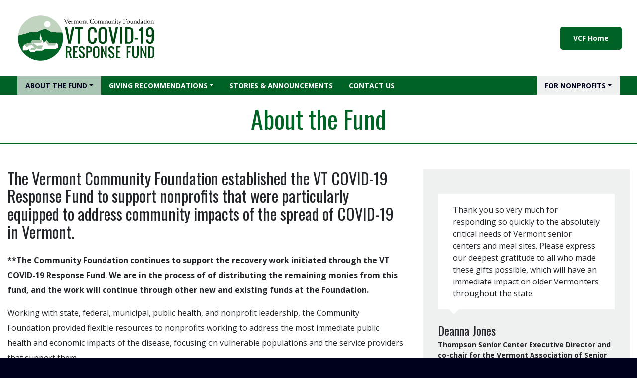

--- FILE ---
content_type: text/html; charset=utf-8
request_url: https://vtcovid19response.org/about-the-fund/
body_size: 30083
content:
<!DOCTYPE html>
<html lang="en-US">
  <head>
    <meta charset="UTF-8">
    <meta name="viewport" content="width=device-width, initial-scale=1.0">
    <title>About the VT COVID-19 Response Fund | VT COVID-19 Response Fund</title>
    <meta name="generator" content="SilverStripe - https://www.silverstripe.org" />
<meta http-equiv="Content-Type" content="text/html; charset=utf-8" />
<meta name="description" content="The About the Fund page provides details about the Vermont COVID-19 Response Fund, including the Advisory Committee members, grant-making strategy, types of grants, and additional information for donors. " />
    
      <!-- Google Tag Manager -->
<script>(function(w,d,s,l,i){w[l]=w[l]||[];w[l].push({'gtm.start':
new Date().getTime(),event:'gtm.js'});var f=d.getElementsByTagName(s)[0],
j=d.createElement(s),dl=l!='dataLayer'?'&l='+l:'';j.async=true;j.src=
'https://www.googletagmanager.com/gtm.js?id='+i+dl;f.parentNode.insertBefore(j,f);
})(window,document,'script','dataLayer','GTM-NKDHHCP');</script>
<!-- End Google Tag Manager -->
    
  <link rel="stylesheet" type="text/css" href="https://fonts.googleapis.com/css?family=Open+Sans:300,400,700|Oswald:400,700&amp;display=swap" />
<link rel="stylesheet" type="text/css" href="/css/main.min.css?m=1698078765" />
</head>
  <body class="t-FundPage">
    
      <!-- Google Tag Manager (noscript) -->
<noscript><iframe src="https://www.googletagmanager.com/ns.html?id=GTM-NKDHHCP"
height="0" width="0" style="display:none;visibility:hidden"></iframe></noscript>
<!-- End Google Tag Manager (noscript) -->
    
    <a class="sr-only sr-only-focusable skip-nav" href="#nav">Skip to Navigation</a>
    <a class="sr-only sr-only-focusable skip-nav" href="#content">Skip to Content</a>
    <header>
  <div class="header-wrap">
    <div class="navbar navbar-expand-lg navbar--top">
      <div class="container">
        <a class="navbar-brand" href="https://vtcovid19response.org/">
          <svg xmlns="http://www.w3.org/2000/svg" xmlns:xlink="http://www.w3.org/1999/xlink" width="236" height="72">
            <use xlink:href="#vcf-covid-logo" title="VT COVID-19 Response Fund" />
          </svg>
          <span class="sr-only">VT COVID-19 Response Fund at the Vermont Community Foundation</span>
        </a>
        <button class="navbar-toggler hamburger hamburger--slider collapsed" type="button" data-toggle="collapse" data-target="#mainnav" aria-controls="navbar-collapse" aria-expanded="false" aria-label="Toggle navigation">
          <span class="hamburger-box">
            <span class="hamburger-inner"></span>
          </span>
        </button>
        
          <div class="d-none d-lg-flex">
            
              <a href="https://www.vermontcf.org/" target="_blank" class="btn btn-primary">VCF Home</a>
            
          </div>
        
      </div>
    </div>
    
      <div id="nav">
        <nav class="navbar navbar-expand-lg navbar--main">
          <div class="container">
            <ul class="navbar-nav w-100">
              
                
                  <li class="nav-item dropdown">
                    <a class="nav-link dropdown-toggle active" href="/about-the-fund/" id="nd-2" role="button" data-toggle="dropdown" aria-haspopup="true" aria-expanded="false">About the Fund</a>
                    <div class="dropdown-menu" aria-labelledby="nd-2">
                      
                        <a class="dropdown-item" href="/about-the-fund/donors-and-partners/">Donors and Partners</a>
                      
                    </div>
                  </li>
                
              
                
                  <li class="nav-item dropdown">
                    <a class="nav-link dropdown-toggle" href="/giving-recommendations/" id="nd-7" role="button" data-toggle="dropdown" aria-haspopup="true" aria-expanded="false">Giving Recommendations</a>
                    <div class="dropdown-menu" aria-labelledby="nd-7">
                      
                        <a class="dropdown-item" href="/giving-recommendations/faq/">Frequently Asked Questions</a>
                      
                    </div>
                  </li>
                
              
                
                  <li class="nav-item">
                    <a class="nav-link" href="/stories-and-announcements/">Stories &amp; Announcements</a>
                  </li>
                
              
                
                  <li class="nav-item">
                    <a class="nav-link" href="/contact-us/">Contact Us</a>
                  </li>
                
              
                
                  <li class="nav-item dropdown ml-lg-auto">
                    <a class="nav-link dropdown-toggle white-button" href="/for-nonprofits/" id="nd-10" role="button" data-toggle="dropdown" aria-haspopup="true" aria-expanded="false">For Nonprofits</a>
                    <div class="dropdown-menu dropdown-menu-right" aria-labelledby="nd-10">
                      
                        <a class="dropdown-item" href="/for-nonprofits/share-a-story/">Share a Community Story</a>
                      
                    </div>
                  </li>
                
              
            </ul>
          </div>
        </nav>
        <nav class="navbar navbar-expand-lg navbar--mobile">
          <div class="container">
            <div class="collapse navbar-collapse" id="mainnav">
              <ul class="navbar-nav w-100">
                
                  
                    <li class="nav-item dropdown show">
                      <a class="nav-link dropdown-toggle" href="/about-the-fund/" id="mnd-2">About the Fund</a>
                      <div class="dropdown-menu show" aria-labelledby="mnd-2">
                        
                          <a class="dropdown-item" href="/about-the-fund/donors-and-partners/">Donors and Partners</a>
                        
                      </div>
                    </li>
                  
                
                  
                    <li class="nav-item dropdown show">
                      <a class="nav-link dropdown-toggle" href="/giving-recommendations/" id="mnd-7">Giving Recommendations</a>
                      <div class="dropdown-menu show" aria-labelledby="mnd-7">
                        
                          <a class="dropdown-item" href="/giving-recommendations/faq/">Frequently Asked Questions</a>
                        
                      </div>
                    </li>
                  
                
                  
                    <li class="nav-item">
                      <a class="nav-link" href="/stories-and-announcements/">Stories &amp; Announcements</a>
                    </li>
                  
                
                  
                    <li class="nav-item">
                      <a class="nav-link" href="/contact-us/">Contact Us</a>
                    </li>
                  
                
                  
                    <li class="nav-item dropdown show">
                      <a class="nav-link dropdown-toggle" href="/for-nonprofits/" id="mnd-10">For Nonprofits</a>
                      <div class="dropdown-menu show" aria-labelledby="mnd-10">
                        
                          <a class="dropdown-item" href="/for-nonprofits/share-a-story/">Share a Community Story</a>
                        
                      </div>
                    </li>
                  
                
              </ul>
              
                <div class="nav-buttons">
                  
                    <a class="btn btn-primary btn-block" href="https://www.vermontcf.org/" target="_blank" >VCF Home</a>
                  
                </div>
              
            </div>
          </div>
        </nav>
      </div>
    
  </div>
</header>

    <main id="#content">
      
  <div class="page-header">
    <div class="container">
      <h1>About the Fund</h1>
    </div>
  </div>
  <div class="container">
    <div class="main-content--wrap two-col">
      <div class="main-content ">
        <h2>The Vermont Community Foundation established the VT COVID-19 Response Fund to support nonprofits that were particularly equipped to address community impacts of the spread of COVID-19 in Vermont.</h2><p><strong>**The Community Foundation continues to support the recovery work initiated through the VT COVID-19 Response Fund. We are in the process of of distributing the remaining monies from this fund, and the work will continue through other new and existing funds at the Foundation.</strong></p><p>Working with state, federal, municipal, public health, and nonprofit leadership, the Community Foundation provided flexible resources to nonprofits working to address the most immediate public health and economic impacts of the disease, focusing on vulnerable populations and the service providers that support them.</p><h3>The Fund offered donors the opportunity to be part of a coordinated response to the many effects of COVID-19 in Vermont.</h3><p><strong>The Community Foundation and its partners designed and implemented a dynamic grant-making strategy that was responsive to the rapidly changing situation.</strong></p><ul><li style="font-weight: 400;"><span style="font-weight: 400;">The Foundation established a VT COVID-19 Response Fund Advisory Committee. (Listed below.)</span></li>
<li style="font-weight: 400;"><span style="font-weight: 400;">The Foundation provided flexible, one-time general operating grants to local and regional organizations that were on the front lines of serving vulnerable populations. The type of grant or funding was adapted as needs evolved.</span></li>
<li style="font-weight: 400;"><span style="font-weight: 400;">To act quickly and remain flexible, there was not a formal application process for the VT COVID-19 Response Fund.&nbsp;</span></li>
<li><span style="font-weight: 400;">Grants were made in multiple phases on a rolling basis, depending on the fundraising dollars that are received.</span></li>
</ul><p><span style="font-weight: 400;"><strong>In Phase One, we looked to extend capacity and support the infrastructure of nonprofits positioned to meet the basic human needs of our most vulnerable populations, specifically elders, and families compelled to stay at home by illness, school, childcare and work closures.</strong>&nbsp;</span></p><ul><li><a rel="noopener" href="https://vtcovid19response.org/stories-and-announcements/the-vermont-community-foundation-announces-first-grant-recipients-from-vt-covid-19-response-fund/" target="_blank">March 2020: The Vermont Community Foundation Announces First Grant Recipients from VT COVID-19 Response Fund</a></li>
<li><a rel="noopener" href="https://vtcovid19response.org/stories-and-announcements/additional-529000-in-grants-from-the-vt-covid-19-response-fund/" target="_blank">April 2020: The Vermont Community Foundation Announces an Additional $529,000 in Grants from the VT COVID-19&nbsp; Response Fund</a></li>
<li><a rel="noopener" href="https://vtcovid19response.org/stories-and-announcements/grants-3/" target="_blank">May 2020: The Vermont Community Foundation Grants $622,334 in Third and Largest Round from VT COVID-19 Response Fund</a></li>
<li><a rel="noopener" href="https://vtcovid19response.org/stories-and-announcements/fourth-round/" target="_blank">June 2020: The Vermont Community Foundation Grants $380,500 in Fourth Round of Funding from VT COVID-19 Response Fund</a></li>
<li><a rel="noopener" href="https://vtcovid19response.org/stories-and-announcements/fifth-round/" target="_blank">July 2020: The Vermont Community Foundation Announces $555,000 in Fifth Round of VT COVID-19 Response Fund Grants Focused on Basic Needs</a></li>
</ul><p style="margin-top: 0in; background: white;"><strong><span style="color: black;">Phase Two of grantmaking included six initiatives that&nbsp;</span><span style="font-size: 12.0pt; font-family: &#039;Arial&#039;,sans-serif; color: #212529; background: white;">built on the Community Foundation’s existing commitment to closing the opportunity gap and addressing deep demographic challenges faced by Vermont communities.</span><span style="font-size: 12.0pt; font-family: &#039;Arial&#039;,sans-serif; color: #212529;"> Each recovery initiative was grounded in data, relied on network and capacity building, and focused on systemic change.</span></strong></p><ul><li style="margin-top: 0in; background: white;">To stay up-to-date on all VT COVID-19 Response Fund recovery initiative grant rounds, visit the <a rel="noopener" href="/stories-and-announcements/" target="_blank"><em>Stories &amp; Announcements</em></a>&nbsp;page.&nbsp;</li>
</ul><p>&nbsp;</p>
        <div class="secondary-content">
          <h2>Advisory Committee</h2><ul><li><strong>Jesse Bridges<br></strong>United Way of Northwest Vermont</li>
<li><strong>David Coates<br></strong>KPMG (Former)</li>
<li style="font-weight: 400;"><span style="font-weight: 400;"><strong>Robert Dostis</strong><br>Green Mountain Power<br></span></li>
<li style="font-weight: 400;"><span style="font-weight: 400;"><strong>Ben Doyle</strong><br>USDA Rural Development<br></span></li>
<li style="font-weight: 400;"><strong>Carolyn Dwyer<br></strong><span style="font-weight: 400;">Vermont Community Foundation Board Chair and Management Consultant<br></span></li>
<li style="font-weight: 400;"><span style="font-weight: 400;"><strong>Mary Evslin</strong><br>Entrepreneur<br></span></li>
<li style="font-weight: 400;"><span style="font-weight: 400;"><strong>Lindsay Kurrle</strong><br>Vermont Agency of Commerce and Community Development<br></span></li>
<li style="font-weight: 400;"><span style="font-weight: 400;"><strong>Robert Miller<br></strong>VSECU</span></li>
<li style="font-weight: 400;"><strong>Stephanie Miller Taylor</strong><br>R.E.M. Development/The Miller Realty Group</li>
<li style="font-weight: 400;"><span style="font-weight: 400;"><strong>Sue Minter<br></strong>Capstone Community Action<br></span></li>
<li style="font-weight: 400;"><strong>Aly Richards<br></strong><span style="font-weight: 400;">Let’s Grow Kids<br></span></li>
<li style="font-weight: 400;"><span style="font-weight: 400;"><strong>Beth Rusnock</strong><br>National Life Foundation</span><span style="font-weight: 400;"><br></span></li>
<li style="font-weight: 400;"><span style="font-weight: 400;"><strong>John Sayles</strong><br>Vermont Foodbank<br></span></li>
<li style="font-weight: 400;"><span style="font-weight: 400;"><strong>Meg Seely</strong><br>Vermont Community Foundation Member, Retired Board Chair<br></span></li>
<li style="font-weight: 400;"><span style="font-weight: 400;"><strong>Anson Tebbetts</strong><br>Vermont Agency of Agriculture</span></li>
</ul>
        </div>
      </div>
      
	<div class="sidebar">
    
	<div class="widget">
  
  <div class="widget__content">
    
  <blockquote class="testimonial">
    <div class="testimonial__quote">
      Thank you so very much for responding so quickly to the absolutely critical needs of Vermont senior centers and meal sites. Please express our deepest gratitude to all who made these gifts possible, which will have an immediate impact on older Vermonters throughout the state.
    </div>
    <footer class="testimonial__name">
      Deanna Jones
      <div class="testimonial__position">Thompson Senior Center Executive Director and co-chair for the Vermont Association of Senior Centers and Meal Providers</div>
    </footer>
  </blockquote>


  </div>
</div>


	<div class="widget">
  <div class="widget__heading">General COVID-19 Resources</div>
  <div class="widget__content">
    <p><a title="Centers for Disease Control and Prevention" rel="noopener" href="https://www.cdc.gov/coronavirus/2019-nCoV/index.html" target="_blank">Centers for Disease Control and Prevention</a>: this page includes sections on: What You Should Know, Situation Updates, and Information for Communities, Schools, and more.</p><p><a title="Vermont Department of Health" rel="noopener" href="https://www.healthvermont.gov/response/infectious-disease/2019-novel-coronavirus" target="_blank">Vermont Department of Health</a>: learn more here about Vermont’s response, current locations, and sign up for updates.</p><p><a title="COVID-19 Recovery Resource Center" rel="noopener" href="https://accd.vermont.gov/" target="_blank">COVID-19 Recovery Resource Center</a><span>: The Agency of Commerce and Community Development is hosting a single center with resources for individuals, communities, and businesses.</span></p>

  </div>
</div>



  </div>


    </div>
  </div>


    </main>
    <footer>
  


  <section class="section section--footer">
    <div class="container">
      <div class="footer__logo">
        <svg xmlns="http://www.w3.org/2000/svg" xmlns:xlink="http://www.w3.org/1999/xlink" width="236" height="72">
          <use xlink:href="#vcf-covid-logo" title="VT COVID-19 Response Fund" />
        </svg>
        <span class="sr-only">VT COVID-19 Response Fund at the Vermont Community Foundation</span>
      </div>

      
        <div class="footer__contact">
          <div class="footer__headline">Contact Us</div>
          
            <p>3 Court Street, Middlebury, VT 05753</p>
          
          
            <p>Phone: <a href="tel:+18023883355">(802) 388-3355</a> | Fax: <a href="tel:+18023883398">(802) 388-3398</a></p>
          
          
            <p><a href="https://goo.gl/maps/VGtycW8zLpdnMU8s7" target="_blank">Directions</a> | <a href="/cdn-cgi/l/email-protection#21484f474e615744534c4e4f5542470f4e5346"><span class="__cf_email__" data-cfemail="cfa6a1a9a08fb9aabda2a0a1bbaca9e1a0bda8">[email&#160;protected]</span></a></p>
          
        </div>

        <div class="footer__connect">
          <div class="footer__headline">Connect With Us</div>
          <ul>
            
              <li>
                <a href="https://www.facebook.com/vermontcf/" target="_blank">
                  <svg xmlns="http://www.w3.org/2000/svg" xmlns:xlink="http://www.w3.org/1999/xlink" width="35" height="35">
                    <use xlink:href="#icon-facebook" />
                  </svg>
                  <span class="sr-only">Find VT COVID-19 Response Fund on Facebook</span>
                </a>
              </li>
            
            
              <li>
                <a href="https://twitter.com/VermontCF" target="_blank">
                  <svg xmlns="http://www.w3.org/2000/svg" xmlns:xlink="http://www.w3.org/1999/xlink" width="35" height="35">
                    <use xlink:href="#icon-twitter" />
                  </svg>
                  <span class="sr-only">Find VT COVID-19 Response Fund on Twitter</span>
                </a>
              </li>
            
          </ul>
        </div>

        <div class="footer__credit">
          <svg xmlns="http://www.w3.org/2000/svg" xmlns:xlink="http://www.w3.org/1999/xlink" width="135" height="150">
            <use xlink:href="#cfns-accredited-foundation-logo" />
          </svg>
          <span class="sr-only">Community Foundations National Standards Accredited Foundation</span>
        </div>
      
    </div>
  </section>

  <section class="section section--sub-footer">
    <div class="container">
      <div>Copyright &copy;2025</div>
      <div><a href="https://www.bluehousegroup.com/" target="_blank">Designed and Developed by Bluehouse Group</a></div>
    </div>
  </section>
</footer>

    <svg xmlns="http://www.w3.org/2000/svg" xmlns:xlink="http://www.w3.org/1999/xlink" height="0" width="0" style="display:block;">
  <symbol id="icon-chevron-right" viewBox="0 0 7 10">
    <path d="M2.414 8.934l3.72-3.72a.654.654 0 00-.004-.929L2.412.566a.654.654 0 00-.927 0L.87 1.19a.654.654 0 000 .927l2.635 2.636L.87 7.389a.654.654 0 000 .927l.618.618c.254.257.67.257.926 0z" fill="currentColor" fill-rule="nonzero"/>
  </symbol>
  <symbol id="icon-facebook" viewBox="0 0 35 35">
    <path d="M17.5 0C27.165 0 35 7.835 35 17.5S27.165 35 17.5 35 0 27.165 0 17.5 7.835 0 17.5 0zm2.198 9.125c-2.431 0-4.02 1.474-4.02 4.141v2.345h-2.703v3.077h2.703v7.437h3.326v-7.437h2.48l.472-3.077h-2.952v-1.997c0-.841.412-1.662 1.734-1.662h1.342v-2.62s-1.218-.207-2.382-.207z" fill="#3B5998" fill-rule="evenodd"/>
  </symbol>
  <symbol id="icon-twitter" viewBox="0 0 35 35">
    <path d="M17.5 0C27.165 0 35 7.835 35 17.5S27.165 35 17.5 35 0 27.165 0 17.5 7.835 0 17.5 0zm3.296 10.722a3.483 3.483 0 00-3.484 3.484c0 .27.032.539.086.798a9.903 9.903 0 01-7.184-3.646 3.458 3.458 0 00-.474 1.758c0 1.208.615 2.276 1.553 2.902a3.509 3.509 0 01-1.575-.442v.043a3.485 3.485 0 002.794 3.42 3.684 3.684 0 01-.917.118c-.226 0-.442-.022-.658-.054a3.49 3.49 0 003.258 2.416 6.978 6.978 0 01-4.326 1.489c-.291 0-.56-.011-.841-.043a9.846 9.846 0 005.35 1.564c6.407 0 9.913-5.308 9.913-9.913 0-.151 0-.303-.01-.454a7.489 7.489 0 001.747-1.8 6.984 6.984 0 01-2.007.538 3.475 3.475 0 001.532-1.92 6.86 6.86 0 01-2.211.842 3.476 3.476 0 00-2.546-1.1z" fill="#1DA1F2" fill-rule="evenodd"/>
  </symbol>
  <symbol id="vcf-covid-logo" viewBox="0 0 1243.55 556.84">
    <path fill="#006225" fill-rule="evenodd" d="M412.04 229.09l-1.29.04h-1.38l-1.49.04H393.41l-2.07-.04h-4.33l-2.24-.04-2.25-.04h-2.28l-2.29-.05-2.33-.04-2.33-.04-2.36-.08-2.37-.04-2.38-.04-2.36-.09-2.37-.04-2.37-.08-2.32-.08-2.33-.09-2.29-.09-2.29-.07-2.24-.13-2.21-.08-2.16-.13-2.12-.12-2.08-.08-2.04-.13-1.95-.17-1.9-.12-1.84-.17-1.78-.12-1.66-.17-1.62-.17-1.54-.16-2-.3-1.96-.33-1.91-.45-1.86-.5-1.87-.54-1.79-.62-1.74-.67-1.75-.75-1.71-.75-1.66-.79-1.66-.86-1.62-.88-1.63-.87-1.58-.96-1.57-.92-1.58-.95-1.54-.95-1.54-1-1.54-.96-1.54-.96-1.54-.95-1.54-.92-1.52-.95-1.54-.87-1.59-.88-1.54-.83-1.57-.79-1.58-.79-1.62-.71-1.62-.66-1.63-.58-1.7-.54-1.66-.5-1.75-.42-1.75-.32-1.78-.26-1.83-.21-1.87-.08h-1.5l-1.54.08-1.58.13-1.58.16-1.62.25-1.65.29-1.67.38-1.7.41-1.71.46-1.75.5-1.74.54-1.79.58-1.79.58-1.82.66-1.83.68-1.83.7-1.88.75-1.86.74-1.87.79-1.91.8-1.92.83-1.91.82-1.92.84-1.86.83-1.91.84-1.96.87-1.95.83-1.91.83-1.95.83-1.96.83-1.91.83-1.95.79-1.92.8-1.95.74-1.91.75-1.92.71-1.91.7-1.87.66-1.91.63-1.87.58-1.87.54-1.83.5-1.83.46-1.83.41-1.78.38-1.79.29-1.79.29-1.75.17-2.53.21-2.33.03-2.2-.08-2.08-.2-1.92-.3-1.86-.37-1.75-.42-1.66-.5-1.66-.49-1.58-.55-1.58-.53-1.58-.5-1.62-.51-1.63-.45-1.7-.37-1.74-.34-1.83-.24-1.95-.13h-2.09l-1.33.08-1.28.16-1.21.25-1.21.34-1.16.41-1.21.47-1.25.54-1.24.58-1.33.66-1.41.67-1.5.74-1.58.8-1.74.83-1.87.82-2 .88-2.2.91-2.41.93-2.58.94-2.83.96-3.07.92-3.33.95-3.61.96-1.46.37-1.54.42-1.62.42-1.66.41-1.71.46-1.78.45-1.79.46-1.87.5-1.87.49-1.95.5-1.96.5-1.99.54-2.04.55-2.08.54-2.04.54-2.12.58-2.11.54-2.12.58-2.12.54-2.12.59-2.17.57-2.11.55-2.16.58-2.13.58-2.11.54-2.12.53-2.08.59-2.08.54-2.04.54-2.04.54-1.99.5-2 .54-1.9.49-1.92.51-1.87.46-1.78.49-1.79.46-1.71.41-.24 2.17-.18 2.11-.2 2.17-.13 2.16-.12 2.16-.13 2.2-.08 2.17-.08 2.2v2.21l-.05 2.15v1.88l.05 1.87.04 1.88.08 1.82.04 1.86.13 1.88.07 1.83.14 1.83.16 1.86.17 1.83.16 1.84.21 1.82.21 1.84.21 1.77.24 1.84.3 1.78.25 1.79.29 1.83.33 1.79.29 1.79.38 1.74.33 1.79.37 1.75.42 1.78.38 1.76.41 1.73.45 1.75.46 1.75.46 1.7.46 1.75.5 1.7.49 1.71.54 1.7.55 1.7.53 1.7.59 1.67.58 1.71.62 1.65.59 1.67.62 1.67.66 1.66.67 1.61.66 1.67.67 1.62.71 1.62.71 1.58.74 1.63.71 1.61.79 1.58.74 1.59.8 1.56.79 1.54.78 1.6.84 1.52.83 1.55.87 1.54.83 1.53.87 1.54.92 1.5.87 1.49.92 1.5.95 1.45.91 1.49.96 1.46.96 1.46 1 1.45.95 1.46 1 1.41 1.04 1.42 1 1.41 1.03 1.41 1.08 1.38 1.05 1.4 1.08 1.38 1.08 1.33 1.08 1.37 1.12 1.33 1.12 1.33 1.12 1.33 1.17 1.34 1.12 1.28 1.16 1.29 1.21 1.28 1.16 1.3 1.21 1.24 1.2 1.25 1.21 1.25 1.25 1.24 1.24 1.21 1.24 1.21 1.25 1.2 1.29 1.16 1.29 1.21 1.29 1.16 1.29 1.13 1.33 1.16 1.33 1.11 1.33 1.13 1.33 1.12 1.38 1.09 1.32 1.07 1.37 1.08 1.42 1.05 1.37 1.08 1.41 1.04 1.41.98 1.42 1.05 1.41.99 1.46.97 1.45.99 1.46.96 1.45.95 1.5.92 1.45.96 1.5.92 1.5.86 1.5.91 1.53.88 1.54.84 1.53.86 1.55.83 1.53.84 1.58.79 1.54.79 1.58.79 1.58.74 1.58.79 1.62.71 1.62.74 1.58.71 1.62.71 1.62.67 1.67.67 1.61.65 1.67.66 1.66.63 1.67.58 1.66.62 1.71.59 1.65.59 1.71.54 1.71.54 1.7.53 1.7.51 1.7.49 1.75.45 1.7.47 1.75.46 1.74.45 1.75.41 1.75.38 1.78.41 1.75.38 1.78.34 1.75.36 1.79.3 1.79.33 1.83.3 1.78.23 1.79.31 1.83.25 1.79.21 1.83.2 1.83.21 1.82.16 1.84.16 1.86.17 1.83.14 1.83.07 1.87.12 1.87.06 1.83.07 1.87.03 1.88.04H221.87l1.88-.04 1.87-.03 1.82-.07 1.87-.06 1.88-.12 1.83-.07 1.82-.14 1.87-.17 1.83-.16 1.83-.16 1.83-.21 1.83-.2 1.79-.21 1.82-.25 1.79-.31 1.79-.23 1.82-.3 1.79-.33 1.8-.3 1.74-.36 1.78-.34 1.76-.38 1.78-.41 1.75-.38 1.74-.41 1.75-.45 1.74-.46 1.71-.47 1.74-.45 1.71-.49 1.7-.51 1.7-.53 1.7-.54 1.71-.54 1.66-.59 1.7-.59 1.67-.62 1.66-.58 1.67-.63 1.65-.66 1.63-.65 1.66-.67 1.62-.67 1.63-.71 1.57-.71 1.62-.74 1.63-.71 1.57-.79 1.58-.74 1.59-.79 1.53-.79 1.59-.79 1.52-.84 1.55-.83 1.53-.86 1.54-.84 1.54-.88 1.49-.91 1.51-.86 1.49-.92 1.46-.96 1.49-.92 1.45-.95 1.47-.96 1.45-.99 1.45-.97 1.42-.99 1.41-1.05 1.41-.98 1.42-1.04 1.36-1.08 1.42-1.05 1.38-1.08 1.32-1.07 1.38-1.09 1.33-1.12 1.32-1.13 1.33-1.11 1.34-1.16 1.29-1.13 1.29-1.16 1.27-1.21 1.29-1.16 1.26-1.2 1.25-1.21 1.24-1.21 1.25-1.24 1.2-1.25 1.21-1.25 1.21-1.24 1.16-1.3 1.2-1.28 1.17-1.29 1.12-1.28 1.17-1.34 1.11-1.33 1.13-1.33 1.11-1.33 1.09-1.37 1.08-1.33 1.07-1.38 1.04-1.4 1.09-1.38 1.04-1.41.99-1.41 1.05-1.42.99-1.41.97-1.46.98-1.45.97-1.46.95-1.46.91-1.49.95-1.45.92-1.5.87-1.49.92-1.5.87-1.54.84-1.53.87-1.54.84-1.55.82-1.52.79-1.6.79-1.54.79-1.56.75-1.59.79-1.58.7-1.61.75-1.63.7-1.58.71-1.62.67-1.62.66-1.67.68-1.61.66-1.66.61-1.67.59-1.67.63-1.65.58-1.71.58-1.67.54-1.7.54-1.7.54-1.7.5-1.71.5-1.7.46-1.75.45-1.7.46-1.75.46-1.75.41-1.73.38-1.76.41-1.78.37-1.75.34-1.79.38-1.74.28-1.79.33-1.79.3-1.83.25-1.79.29-1.78.25-1.84.2-1.77.21-1.84.21-1.82.17-1.84.16-1.83.18-1.86.12-1.83.07-1.83.13-1.88.04-1.86.09-1.82.03-1.88.05-1.87v-1.88l-.05-2.11v-2.12l-.07-2.13-.09-2.07-.09-2.13-.11-2.11-.12-2.08-.18-2.08-.2-2.07-.21-2.08-.2-2.08-.26-2.04-.29-2.08-.29-2.04-.29-2.03-.34-2.04-.37-2.04-.38-2.02-.38-2.01-.41-1.99-.45-1.99-.46-2-.45-2-.5-1.99z"/><path fill="#fff" fill-rule="evenodd" d="M376.41 364.31l-26.27 8.85H249.89v8.15l-14.84 7.65H181.3l-10.14 10.67h-40.03v-6.89h-9.05v-13.93l-10.1-.21-14.14 8.15h-33.5v-33.51l14.83-15.74 16.3-9.57 2 1.79 3.11-6.48h30.76l17.01-29.72h67.08l-.45-10.48h-3.08v-5.41h4.32v-3.07h-2.87v-3.61l3.99-2.21 5.36-35.29 5.41 35.29 3.99 2.21v3.61h-2.91v3.07h4.37v5.41h-3.09l-.45 10.48h7.36l9.06 17.2v10.85l13.55-14.31 13.05-9.38 22.82 24.61 2.33-2h63.76l14.46 17.58v26.24z"/><path d="M79.18 337.5l16.29-9.57 2 1.79 3.11-6.48h30.76l17-29.72h89l-10.27 27.68h-84v7.45l17.37-4.33 35.29 27.51 4.7-7.6h42.19L231.39 373l-40.32.17-1.45-4.49-7.07.17-10.47 15h-42.36l11-20.43 27-.58-26.06-25.71-7.77 6-19.74 1.24 2.36 4.16-18.13 11.28-19.2-22.31zm282.77-17h-63.76l-2.33 2L273 297.87l-13 9.39 25.89 31-3.78 5.81h63.36L362 320.49z" fill="#a6c2a6" fill-rule="evenodd"/><path d="M220 80.2h-5.69l-1.91.08-1.92.08-1.87.09-1.87.13-1.91.12-1.83.3-1.87.16-1.87.17-1.87.2-1.83.22-1.87.25-1.83.25-1.83.29-1.83.29-1.83.28-1.82.34-1.83.33-1.83.33-1.79.38-1.79.41-1.83.38-1.78.41-1.75.46-1.79.45-1.78.47-1.75.5-1.75.49-1.74.5-1.75.54-1.74.54-1.75.55-1.7.58-1.71.58-1.7.62-1.71.62-1.7.62-1.66.67-1.7.67-1.67.67-1.66.7-1.66.71-1.62.74-1.67.75-1.62.75-1.62.75-1.62.78-1.62.8-1.58.83-1.58.84-1.58.82-1.58.83-1.58.87-1.54.88-1.54.91-1.53.92-1.54.91-1.54.92-1.49 1-1.5 1-1.5 1-1.49.95-1.46 1-1.5 1-1.45 1-1.41 1-1.46 1.08-1.41 1-1.46 1.04-1.41 1.07-1.41 1.13-1.37 1.13-1.35 1.13-1.38 1.13-1.37 1.16-1.33 1.13-1.33 1.2-1.33 1.16-1.26 1.21-1.33 1.2-1.29 1.21L82 136.1l-1.24 1.25-1.25 1.25-1.24 1.24-1.25 1.29-1.21 1.29-1.24 1.29L73.4 145l-1.16 1.33-1.17 1.33-1.2 1.34-1.12 1.37-1.17 1.37-1.12 1.33-1.12 1.42-1.08 1.36-1.13 1.42-1.08 1.41-1.05 1.4-1 1.42-1 1.45-1 1.46-1 1.46-1 1.45-1 1.5-1 1.49-1 1.5-1 1.49-1 1.54-.91 1.5-.91 1.54-.91 1.54-.89 1.58-.87 1.54-.87 1.58-.84 1.58-.8 1.58-.83 1.57-.79 1.62-.79 1.63-.79 1.62-.8 1.62-.73 1.66-.74 1.66-.71 1.62-.7 1.66-.72 1.67-.66 1.7-.67 1.66-.62 1.71-.62 1.7-.62 1.71-.63 1.7-.58 1.7-.54 1.71-.58 1.74-.54 1.75-.5 1.75-.5 1.74-.5 1.75-.49 1.79-.47 1.74-.41 1.78L27 233l-.38 1.79-.42 1.79-.37 1.83-.38 1.79-.31 1.8-.33 1.82-.33 1.83-.29 1.83-.26 1.83-.28 1.83-.26 1.86-.2 1.83-.19 1.89 1.71-.41 1.79-.46 1.78-.49 1.87-.46 1.92-.51 1.9-.49 2-.54 2-.5 2-.54 2-.54 2.08-.54 2.08-.59 2.12-.53 2.11-.54 2.13-.58 2.16-.58 2.12-.55 2.23-.57 2.13-.59 2.12-.54 2.12-.58 2.11-.54 2.12-.58 2-.55 2.08-.53 2-.55 2-.54 2-.5 1.95-.5 1.87-.49 1.87-.49 1.79-.47 1.78-.45 1.71-.46 1.66-.42 1.62-.41 1.54-.42 1.46-.37 3.61-1 3.33-1 3.07-.92 2.83-1 2.58-.95 2.41-.92 2.2-.91 2-.88 1.87-.82 1.74-.83 1.58-.8 1.5-.74 1.41-.67 1.33-.66 1.25-.58 1.24-.54 1.21-.46 1.16-.42 1.21-.34 1.21-.25 1.28-.16 1.33-.08h2.09l1.95.13 1.83.24 1.74.34 1.7.37 1.63.45 1.62.51 1.58.49 1.58.54 1.58.55 1.66.49 1.66.5 1.75.42 1.86.37 1.92.3 2.08.2 2.2.08h2.33l2.53-.2 1.75-.17 1.79-.29 1.79-.29 1.78-.38 1.83-.41 1.83-.46 1.83-.5 1.87-.54 1.87-.58 1.91-.63 1.87-.66 1.91-.7 1.92-.71 1.91-.75 1.95-.74 1.92-.8 1.95-.79 1.91-.83 2-.83 1.95-.83 1.91-.83 2-.83 2-.87 1.91-.84 1.86-.83 1.92-.84 1.91-.82 1.92-.83 1.91-.8 1.87-.79 1.86-.74 1.88-.75 1.83-.7 1.83-.67 1.82-.67 1.79-.58 1.79-.58 1.74-.54 1.75-.5 1.71-.46 1.7-.41 1.67-.38 1.65-.29 1.62-.24 1.58-.17 1.58-.13 1.54-.08H261l1.87.08 1.83.21 1.78.25 1.75.33 1.75.42 1.66.5 1.7.54 1.63.58 1.62.66 1.62.71 1.58.79 1.57.79 1.54.83 1.59.88 1.53.87 1.53 1 1.54.91 1.54 1 1.54 1 1.54 1 1.54 1 1.54 1 1.58.95 1.57.92 1.58 1 1.63.87 1.62.88 1.66.86 1.66.79 1.71.75 1.75.75 1.74.67 1.79.62 1.87.54 1.86.5 1.91.45 2 .33 2 .3 1.54.16 1.62.17 1.66.17 1.78.12 1.84.17 1.9.12 1.95.17 2 .13 2.08.08 2.12.12 2.16.13 2.21.08 2.24.13 2.29.08 2.29.08 2.33.08 2.33.09 2.36.08h2.37l2.36.09h4.75l2.36.08h4.66l2.29.05H412.01l-.5-1.79-.45-1.77-.52-1.79-.53-1.79-.53-1.79-.55-1.79-.58-1.74-.59-1.75-.57-1.75-.63-1.74-.66-1.75-.63-1.74-.66-1.7-.67-1.71-.71-1.71-.7-1.7-.75-1.7-.7-1.67-.8-1.65-.74-1.68-.79-1.66-.79-1.65-.82-1.63-.84-1.62-.83-1.62-.88-1.62-.87-1.58-.88-1.62-.91-1.58-.91-1.58-.92-1.54-1-1.57-1-1.55-.94-1.53-1-1.54-1-1.49-1-1.54-1-1.5-1-1.5-1-1.45-1.09-1.5-1.07-1.39-1.08-1.46-1.12-1.41-1.08-1.46-1.17-1.41-1.12-1.37-1.17-1.41-1.16-1.38-1.16-1.37-1.2-1.36-1.22-1.42-1.2-1.34-1.25-1.31-1.25-1.34-1.24-1.29-1.25-1.28-1.29-1.3-1.29-1.29-1.29-1.25-1.29-1.24-1.33-1.25-1.32-1.24-1.38-1.21-1.33-1.2-1.38-1.17-1.36-1.21-1.38-1.08-1.4-1.16-1.43-1.12-1.41-1.12-1.45-1.17-1.42-1.08-1.45-1.12-1.45-1-1.5-1.08-1.46-1-1.5-1-1.49-1-1.54-1-1.49-1-1.54-1-1.53-1-1.55-1-1.57-1-1.54-.92-1.58-.92-1.63-.87-1.57-.92-1.62-.87-1.58-.82-1.62-.84-1.67-.83-1.62-.84-1.66-.79-1.61-.78-1.67-.75-1.7-.78-1.68-.71-1.69-.75-1.71-.7-1.71-.67-1.7-.7-1.7-.67-1.75-.62-1.74-.62-1.7-.63-1.8-.58-1.74-.57-1.75-.59-1.77-.57-1.79-.54-1.79-.53-1.79-.5-1.79-.47-1.84-.5-1.78-.45-1.84-.41-1.81-.44-1.84-.41-1.82-.37-1.91-.36-1.82-.34-1.88-.33-1.87-.33-1.86-.29-1.87-.3-1.84-.27-1.86-.22-1.91-.25-1.87-.21-1.91-.17-1.91-.2-1.91-.13-1.92-.16-2-.13-1.91-.09-1.92-.08-2-.08h-3.95zm59.86 105l-2-.09-1.95-.21-2-.33-1.86-.5-1.83-.58-1.75-.71-1.7-.82-1.62-.93-1.58-1-1.5-1.17-1.42-1.2-1.29-1.33-1.23-1.41-1.13-1.5-1-1.54-1-1.66-.83-1.71-.7-1.74-.59-1.83-.46-1.87-.33-1.92-.2-2-.08-2 .08-2 .2-1.95.33-1.92.46-1.86.59-1.83.7-1.75.83-1.7 1-1.67 1-1.53 1.13-1.5 1.27-1.44 1.29-1.34 1.42-1.2 1.5-1.16 1.58-1 1.62-.91 1.7-.83 1.75-.7 1.83-.59 1.86-.49 2-.33 1.95-.22 2-.08 2 .08 1.94.22 1.92.33 1.91.49 1.78.59 1.79.7 1.7.83 1.63.91 1.58 1 1.45 1.16 1.41 1.2 1.34 1.34 1.24 1.41 1.13 1.5 1 1.53.95 1.67.79 1.7.75 1.75.59 1.83.45 1.86.32 1.92.22 1.95.08 2-.08 2-.22 2-.32 1.92-.45 1.87-.59 1.83-.75 1.74-.79 1.71-.95 1.66-1 1.54-1.13 1.5-1.24 1.41-1.35 1.33-1.41 1.2-1.48 1.17-1.58 1-1.63.93-1.7.82-1.79.71-1.78.58-1.91.5-1.92.33-1.94.21-2 .09z" fill="#c0d4c0" fill-rule="evenodd"/><path d="M466.81 113.69a9 9 0 00-3.18.72 4.61 4.61 0 00-1.28 1.75l-8 19.84q-3.73 8.94-5.33 13.85l-.88 2.66a1.36 1.36 0 01-.67.24 3.56 3.56 0 01-.76-.09q-3.63-9.39-5.92-14.51L431.43 117a8.19 8.19 0 00-1.51-2.28 14.21 14.21 0 00-3.52-1.08 8.18 8.18 0 01-1.19-.31.82.82 0 01-.3-.45l.21-.52c1.65 0 3.3 0 4.94.06h2q2-.09 7.17-.09h3.9a.59.59 0 01.27.27l-.06.49c-.12.2-.43.31-.92.31h-.24a26.41 26.41 0 00-2.81.13 5.47 5.47 0 00-2.56.63 1.08 1.08 0 00-.4.88 10.32 10.32 0 001 3.57l4.64 10.78 1.62 3.57q2.35 5.67 4.65 11.59c.16.43.31.82.46 1.16l2-5q1.58-3.78 3.2-8.06l2.1-5.74c0-.12.15-.52.34-1.22q3-8.08 2.95-10.22a1.42 1.42 0 00-.41-.93 3 3 0 00-1.33-.78 19.59 19.59 0 00-2.38-.36l-2.26-.28a.87.87 0 01-.27-.52l.09-.24 9.89-.09h3.3a8 8 0 012.26.21v.24a1.69 1.69 0 01-.18.65 6.44 6.44 0 01-1.27.32zm19.78 31.74l.19 1.22a3.8 3.8 0 010 .46 13.63 13.63 0 01-3.48 3 16.64 16.64 0 01-4.27 1.92 14.55 14.55 0 01-3.42.28 10.9 10.9 0 01-4.27-.89 10.33 10.33 0 01-4.9-4.32 13.77 13.77 0 01-1.79-7.21 15.24 15.24 0 01.51-3.45 18 18 0 011.81-4.49 8.65 8.65 0 012.17-2.65 14.48 14.48 0 013.2-2 11.93 11.93 0 014.61-.82 9 9 0 018.29 4.58 8.27 8.27 0 011.2 4v.43l-12.24.09h-2.32c-.93 0-1.89 0-2.86.12a5.15 5.15 0 00-.28 1.25v2.11a11.8 11.8 0 001.18 4.56 9 9 0 003.35 4.12 10.31 10.31 0 005.45 1.51 11.42 11.42 0 002.78-.42 14.63 14.63 0 002.93-1.56zm-17.21-11.08h1.44c1 0 4.13-.16 9.27-.49a3.91 3.91 0 001.5-.24 1.61 1.61 0 00.55-1 4.81 4.81 0 00-.61-2.15 4.23 4.23 0 00-1.88-1.86 6.25 6.25 0 00-2.94-.66 6.93 6.93 0 00-5.68 2.66 6.12 6.12 0 00-1.65 3.74zm35.78-7.9a7.18 7.18 0 00-3.17 1.28 4.7 4.7 0 00-.83.76l-.7.7a18 18 0 00-2.9 3.88 4.32 4.32 0 01-.06-.58v-.52q0-5.25-.18-6.77h-1a11.55 11.55 0 01-2.59 3.62 17.5 17.5 0 01-4.31 2.26l-.12.93a7.65 7.65 0 001.65.4 4.35 4.35 0 012.2.67 3.53 3.53 0 01.55 2q.12 1.6.12 12a8.4 8.4 0 01-.18 2.35.92.92 0 01-.43.42l-2.53.46-1.81.37a1.4 1.4 0 00-.27.64l.12.4 5.13-.1 1.68-.09h6.25l3.39.06a.9.9 0 00.25-.49.49.49 0 00-.28-.45 3.69 3.69 0 00-1.83-.37l-.64-.06c-.41-.08-1.71-.22-3.91-.4a1.89 1.89 0 01-.61-.52 4.6 4.6 0 01-.24-1.34l-.06-6.06-.16-5.05a5.65 5.65 0 01.95-2.87 10.14 10.14 0 012.08-2.74 1.87 1.87 0 011.19-.28 7.77 7.77 0 011.89.52 7.13 7.13 0 001.92.52 2.7 2.7 0 001.89-.76 2.13 2.13 0 00.61-1.62 3.07 3.07 0 00-.85-2.21 2.89 2.89 0 00-2.21-.96zm50.4 23.55c-1.08-.31-1.7-.49-1.86-.55a2.64 2.64 0 01-.55-1.9V135.08c0-2.91-.79-5.12-2.23-6.63a7.57 7.57 0 00-5.62-2.23 10.25 10.25 0 00-4.47 1.07 19.26 19.26 0 00-4.92 3.76 9.67 9.67 0 00-3-3.64 7.68 7.68 0 00-4.2-1 9.57 9.57 0 00-4 .79 24.07 24.07 0 00-5.85 4.15c0-.81-.06-1.58-.06-2.29v-3.48a.84.84 0 00-.4-.15h-.77a20.06 20.06 0 01-3.11 3.31 9 9 0 01-2.93 1.34v1c.72.18 1.18.29 1.41.33a5.91 5.91 0 011.74.67 54.36 54.36 0 01.39 8.4 72.48 72.48 0 01-.21 7.72 2.29 2.29 0 01-.73 1.31 6.1 6.1 0 01-1.89.49 3.11 3.11 0 00-1.35.46 3.06 3.06 0 00-.12.59 1.34 1.34 0 00.06.35l3.43-.12h1l1.53-.09h2.2c.82 0 2.35.08 4.68.24v-.58a.61.61 0 00-.28-.55 6.91 6.91 0 00-2.53-.67 2.35 2.35 0 01-1.57-.66c-.23-.31-.36-1.59-.38-3.83l-.12-10.25v-1.56a10.22 10.22 0 013.61-2.86 9.64 9.64 0 014.33-1.07 4.88 4.88 0 013.84 1.72c1 1.15 1.52 3 1.52 5.48v2.23l.06 4-.15 3.54a12 12 0 01-.21 2.44.85.85 0 01-.28.39 10.1 10.1 0 01-2 .52 9.78 9.78 0 00-2.5.7v.37a5.71 5.71 0 00.06.67h13.36a.56.56 0 00.28-.55 1 1 0 00-.37-.79 13.57 13.57 0 00-1.37-.24 6.23 6.23 0 01-2.4-.63 1.73 1.73 0 01-.51-1.11c-.08-.51-.11-2.62-.11-6.32l.12-3.63v-5.4a12.72 12.72 0 013.43-2.89 7.31 7.31 0 013.58-1 6 6 0 014 1.3 5.57 5.57 0 011.94 3.59q.21 1.44.21 10.45c0 2.77-.11 4.36-.35 4.75s-.83.68-1.78.83a9.44 9.44 0 00-2.26.59 1.33 1.33 0 00-.21.62 4.4 4.4 0 000 .48H547.55q2.61-.12 4.08-.12h1.73l3.08.19h.21a2.25 2.25 0 00.18-.8.55.55 0 00-.18-.43 4.44 4.44 0 00-1.09-.35zM583 130.44a13 13 0 013.83 9.4 11.79 11.79 0 01-4 8.72 14.13 14.13 0 01-10.15 3.83 13.76 13.76 0 01-7.14-2 12.76 12.76 0 01-4.3-4.42 12.51 12.51 0 01-1.81-6.69 12.92 12.92 0 01.87-4.44 13 13 0 016.4-7 16.16 16.16 0 016.77-1.28 12.82 12.82 0 019.53 3.88zm-.87 9.1a18.66 18.66 0 00-1-5.52 9.22 9.22 0 00-3.06-4.72 7.77 7.77 0 00-4.85-1.57 10 10 0 00-4.11.94 7.91 7.91 0 00-3.54 3.64 16.25 16.25 0 00-1.46 7.63c0 3.7.85 6.5 2.53 8.4a8 8 0 006.28 2.86 8.54 8.54 0 007.92-5.27 15.09 15.09 0 001.28-6.39zm33.19 9.3a11.22 11.22 0 01-.19-2.71v-2.39-5.83a30.92 30.92 0 00-.53-7.23 6.08 6.08 0 00-2.33-3.16 7 7 0 00-4.31-1.35 8.19 8.19 0 00-2.13.25 17.77 17.77 0 00-3.42 1.21 19.89 19.89 0 00-3.76 2.25c-.32.24-.61.45-.85.61v-2.55c0-.41 0-1.09-.09-2h-1a10.94 10.94 0 01-2.93 3.73 9.24 9.24 0 01-3.42 1.59v1.12a5.33 5.33 0 013 1.18 4 4 0 01.49 2.44l.06 9.33v1.55l-.06 1.1a2.48 2.48 0 01-.38 1.67 5.09 5.09 0 01-2.3.64 13 13 0 00-1.77.37 2.44 2.44 0 00-.1.61l.07.39h3.66l6.59.09h3.2v-.61a1.16 1.16 0 00-.82-.61c-.2 0-.62-.15-1.27-.33s-1.2-.33-1.69-.43a2 2 0 01-1-.4 1.34 1.34 0 01-.21-.67q-.15-1.19-.15-6.47l-.09-6.74c0-.69 0-1.53.06-2.5a13.78 13.78 0 013.78-2.71 9.63 9.63 0 014-.9 5.92 5.92 0 014.24 1.5q1.59 1.5 1.59 5.44l-.06 2.45v1.59q0 5.6.12 7c0 .43.06.72.06.86a2.8 2.8 0 01-.37 1.22 3.17 3.17 0 01-.82.49 5.61 5.61 0 01-1.22.19 7.47 7.47 0 00-2.32.48 1 1 0 00-.21.49l.18.64c1.24.07 2.59.07 4.06 0l4-.09 4 .06h.58a2 2 0 00.19-.76v-.24c-.33-.37-1.47-.69-3.42-1a1.8 1.8 0 01-.72-.86zm21.89-.21h-.28a5.28 5.28 0 01-1.8 1 16.49 16.49 0 01-3 .49 2.78 2.78 0 01-2.38-1.07c-.55-.69-.82-2.09-.82-4.21l.06-8.06-.09-4.58a5.92 5.92 0 01.24-1.77l.55-.06 2.35-.06 4.73-.15h.52a6.88 6.88 0 00.18-1.25c0-.25 0-.57-.06-1h-1.83c-.87 0-1.79 0-2.75.09-1.48.08-2.49.13-3 .13h-.73l.06-3.75-.12-2.9h-.95c-.16.35-.4.94-.73 1.77a17.68 17.68 0 01-1 2.32 9.87 9.87 0 01-1.78 2.06 7.38 7.38 0 01-1.85 1.27 5.9 5.9 0 00-1.39.71.85.85 0 00-.23.6.51.51 0 00.17.37.74.74 0 00.51.15h.24l2.5-.09h.52q.06.85.06 1.71v4.51l-.12 6.87a24.25 24.25 0 00.37 5.46 4 4 0 001.66 2.17 5.57 5.57 0 003.28.91 12.68 12.68 0 004.5-.65 8.07 8.07 0 003-2.09v-.22a.58.58 0 00-.61-.61zm51.11-5.89a15.23 15.23 0 01-2.37 3.7 12.28 12.28 0 01-2.83 2.45 15.41 15.41 0 01-3.68 1.51 21.45 21.45 0 01-3.33.58h-1.43a14.81 14.81 0 01-7-1.81 12.5 12.5 0 01-5.43-6.08 25.41 25.41 0 01-2-10.78 26.92 26.92 0 01.84-6.7 19.78 19.78 0 012.28-5.59 15.47 15.47 0 013.51-4 15.85 15.85 0 014.82-2.61 12.05 12.05 0 013.81-.52 12.69 12.69 0 017.17 1.92 10.7 10.7 0 014.19 5.49 3.07 3.07 0 00.51.06 3.48 3.48 0 00.65-.09v-1.31a31.78 31.78 0 00-.37-4.82 12.07 12.07 0 00-4-1.76 22 22 0 00-6.38-.9 36.33 36.33 0 00-7.17.55 19.33 19.33 0 00-6.54 2.81 20.16 20.16 0 00-5.12 5 23.7 23.7 0 00-3.2 5.9 20.37 20.37 0 00-1 6.82 21.62 21.62 0 001.31 7.62 16.47 16.47 0 008.41 9.46 30.3 30.3 0 005.22 2 29.24 29.24 0 007.22.66 30.49 30.49 0 009.55-1.22c.49-.17.89-.29 1.22-.37q.59-1.89 1.86-7.05c0-.14 0-.46.06-.95a1 1 0 00-.45-.18zm28-12.3a13 13 0 013.83 9.4 11.79 11.79 0 01-4 8.72 14.13 14.13 0 01-10.15 3.83 13.76 13.76 0 01-7.14-2 12.76 12.76 0 01-4.3-4.42 12.42 12.42 0 01-1.81-6.69 12.92 12.92 0 01.87-4.44 12.38 12.38 0 012.64-4.24 12.2 12.2 0 013.76-2.79 16.16 16.16 0 016.77-1.28 12.82 12.82 0 019.47 3.91zm-.87 9.1a18.66 18.66 0 00-1-5.52 9.22 9.22 0 00-3.06-4.72 7.77 7.77 0 00-4.85-1.57 10 10 0 00-4.11.94 7.91 7.91 0 00-3.54 3.64 16.25 16.25 0 00-1.46 7.63c0 3.7.85 6.5 2.53 8.4a8 8 0 006.28 2.86 8.54 8.54 0 007.92-5.27 15.09 15.09 0 001.23-6.39zM767.28 150c-1.08-.31-1.7-.49-1.86-.55a2.64 2.64 0 01-.55-1.9V135.08q-.06-4.36-2.23-6.63a7.55 7.55 0 00-5.61-2.23 10.19 10.19 0 00-4.47 1.07 19.11 19.11 0 00-4.93 3.76 9.67 9.67 0 00-3-3.64 7.63 7.63 0 00-4.2-1 9.63 9.63 0 00-4 .79 24.07 24.07 0 00-5.85 4.15c0-.81-.06-1.58-.06-2.29v-3.48a.8.8 0 00-.4-.15h-.76a20 20 0 01-3.12 3.31 9 9 0 01-2.92 1.34v1c.71.18 1.18.29 1.4.33a5.91 5.91 0 011.74.67 52.59 52.59 0 01.4 8.4 68.3 68.3 0 01-.22 7.72 2.23 2.23 0 01-.73 1.31 6.1 6.1 0 01-1.89.49 3 3 0 00-1.34.46 3.42 3.42 0 00-.13.59 1.43 1.43 0 00.07.35l3.42-.12h1l1.53-.09h2.2c.81 0 2.36.08 4.68.24v-.58a.62.62 0 00-.27-.55 7 7 0 00-2.53-.67 2.38 2.38 0 01-1.58-.66c-.23-.31-.36-1.59-.38-3.83l-.12-10.25v-1.56a10.31 10.31 0 013.61-2.86 9.68 9.68 0 014.34-1.07 4.88 4.88 0 013.83 1.72q1.53 1.72 1.53 5.48v2.23l.06 4-.16 3.54a12 12 0 01-.21 2.44.91.91 0 01-.27.39 10.19 10.19 0 01-2 .52 9.92 9.92 0 00-2.5.7v.37a5.71 5.71 0 00.06.67h13.37a.57.57 0 00.27-.55 1 1 0 00-.36-.79q-.5-.12-1.38-.24a6.1 6.1 0 01-2.39-.63 1.69 1.69 0 01-.52-1.11q-.1-.77-.11-6.32l.12-3.63v-5.4a13 13 0 013.43-2.89 7.34 7.34 0 013.58-1 6 6 0 014 1.3 5.57 5.57 0 011.94 3.59q.23 1.44.22 10.45c0 2.77-.12 4.36-.35 4.75a2.45 2.45 0 01-1.79.83 9.44 9.44 0 00-2.26.59 1.33 1.33 0 00-.21.62 4.4 4.4 0 000 .48H759.28q2.63-.12 4.08-.12h1.74l3.07.19h.21a2.09 2.09 0 00.19-.8.53.53 0 00-.19-.43 4.44 4.44 0 00-1.1-.35zm47.38 0c-1.08-.31-1.7-.49-1.86-.55a2.64 2.64 0 01-.55-1.9V135.08c0-2.91-.79-5.12-2.23-6.63a7.59 7.59 0 00-5.62-2.23 10.25 10.25 0 00-4.47 1.07 19.28 19.28 0 00-4.93 3.76 9.56 9.56 0 00-3-3.64 7.68 7.68 0 00-4.2-1 9.65 9.65 0 00-4 .79 24.24 24.24 0 00-5.84 4.15c0-.81-.07-1.58-.07-2.29v-3.48a.76.76 0 00-.39-.15h-.77a20.06 20.06 0 01-3.11 3.31 9.07 9.07 0 01-2.93 1.34v1c.72.18 1.18.29 1.41.33a5.91 5.91 0 011.74.67 54.36 54.36 0 01.39 8.4 72.48 72.48 0 01-.21 7.72 2.29 2.29 0 01-.73 1.31 6.1 6.1 0 01-1.89.49 3.11 3.11 0 00-1.35.46 3.06 3.06 0 00-.12.59 1.34 1.34 0 00.06.35l3.43-.12h1l1.52-.09h2.21c.82 0 2.35.08 4.68.24v-.58a.61.61 0 00-.28-.55 6.91 6.91 0 00-2.53-.67 2.35 2.35 0 01-1.57-.66c-.23-.31-.36-1.59-.38-3.83l-.07-10.21v-1.56a10.27 10.27 0 013.6-2.86 9.71 9.71 0 014.34-1.07 4.9 4.9 0 013.84 1.72q1.51 1.72 1.52 5.48v2.23l.06 4-.15 3.54a12 12 0 01-.21 2.44.93.93 0 01-.28.39 10.1 10.1 0 01-2 .52 9.78 9.78 0 00-2.5.7v.37a5.71 5.71 0 00.06.67h13.36a.56.56 0 00.36-.5 1 1 0 00-.37-.79 13.57 13.57 0 00-1.37-.24 6.23 6.23 0 01-2.4-.63 1.78 1.78 0 01-.52-1.11q-.1-.77-.1-6.32l.12-3.63v-5.4a12.72 12.72 0 013.43-2.89 7.31 7.31 0 013.57-1 6 6 0 014 1.3 5.61 5.61 0 011.94 3.59q.21 1.44.21 10.45c0 2.77-.11 4.36-.35 4.75s-.83.68-1.78.83a9.44 9.44 0 00-2.26.59 1.37 1.37 0 00-.22.62 4.4 4.4 0 000 .48h2.87q2.61-.12 4.08-.12h1.73l3.08.19h.21a2.25 2.25 0 00.18-.8.55.55 0 00-.18-.43 4.44 4.44 0 00-1.21-.44zm28.76-1.32h-.28a4.69 4.69 0 01-1.49-.15 1.3 1.3 0 01-.49-.58l-.12-4.15.06-2.47c0-4.56.1-8.38.24-11.48l-.06-2.22a6.4 6.4 0 00-.64 0l-2.75.06-4.85-.06a13.56 13.56 0 00-1.55.09l-.1.33a1.34 1.34 0 00.25.61c.32.06.84.14 1.56.22 2.15.22 3.39.55 3.72 1s.49 2.29.49 5.59v1.65q-.11 1.59-.1 6.13a19.94 19.94 0 01-.15 2.56 12.74 12.74 0 01-3.47 2.28 10.17 10.17 0 01-4.27.93 5.79 5.79 0 01-3.13-.81 3.58 3.58 0 01-1.69-2.21 37.29 37.29 0 01-.35-6.72c0-.22 0-1.12.09-2.71.09-2.69.13-5.46.13-8.33v-.58c-.51 0-1.81-.06-3.89-.06l-.8.06-1-.06h-2.28v1a4.48 4.48 0 001 .26 23.61 23.61 0 012.52.6 1.12 1.12 0 01.49.88v.86l.06 1.61v5.71c0 .39 0 1.07-.12 2.05v1.09q0 5.75 2 8.12a6.53 6.53 0 005.22 2.38 7.86 7.86 0 003.48-.88 28.17 28.17 0 005.1-3.15l.91-.67V150.76a12.29 12.29 0 00.16 1.31 16.22 16.22 0 001.71-.49 57.05 57.05 0 016.62-1.77v-.33-.58c-1.21-.14-1.97-.21-2.23-.21zm39.91-31.89a2.74 2.74 0 002-.84 2.49 2.49 0 00.86-1.78 2.45 2.45 0 00-.86-1.77 2.77 2.77 0 00-2-.83 2.65 2.65 0 00-1.88.74 2.3 2.3 0 00-.77 1.74 2.68 2.68 0 00.76 2 2.56 2.56 0 001.89.75zm4.94 33.51a5.85 5.85 0 01-2.35-1 2.3 2.3 0 01-.36-1.57l.09-9.31V128c0-.81.06-1.27.06-1.37 0-.45 0-1.16-.12-2.14h-.37a3.9 3.9 0 00-.58.06 11 11 0 01-4.33 3.77c-.1.06-.82.29-2.14.67v.91a8.47 8.47 0 012.79 1 2.27 2.27 0 01.81.83 10.77 10.77 0 01.19 2.62q0 10.51-.07 12.86a3.3 3.3 0 01-.51 2.05 2 2 0 01-1.29.6c-2 .43-3 .67-3.11.71a1.16 1.16 0 00-.41.26v-.2c-.32-.37-1.46-.69-3.42-1a1.85 1.85 0 01-.79-.8 12 12 0 01-.18-2.71v-2.39c0-.69.05-1.1.05-1.22v-4.61a31.5 31.5 0 00-.53-7.23 6.1 6.1 0 00-2.34-3.16 7 7 0 00-4.3-1.35 8.22 8.22 0 00-2.14.25 17.77 17.77 0 00-3.42 1.21 19.82 19.82 0 00-3.75 2.25c-.33.24-.61.45-.85.61v-2.55c0-.41 0-1.09-.09-2h-1a11.06 11.06 0 01-2.93 3.73 9.4 9.4 0 01-3.42 1.59v1.12a5.36 5.36 0 013 1.18 4.07 4.07 0 01.49 2.44l.06 9.33v1.55l-.06 1.1a2.48 2.48 0 01-.38 1.67 5.2 5.2 0 01-2.31.64 13.31 13.31 0 00-1.77.37 2.88 2.88 0 00-.09.61l.06.39h3.66l6.6.09h3.2v-.61a1.18 1.18 0 00-.82-.61c-.21 0-.63-.15-1.27-.33s-1.21-.33-1.69-.43a1.93 1.93 0 01-1-.4 1.34 1.34 0 01-.21-.67q-.17-1.19-.16-6.47l-.09-6.74c0-.69 0-1.53.06-2.5a13.67 13.67 0 013.79-2.71 9.59 9.59 0 014-.9 5.94 5.94 0 014.24 1.5q1.57 1.5 1.58 5.44l-.06 2.45v1.59q0 5.6.12 7c.05.43.07.72.07.86a2.94 2.94 0 01-.37 1.22 3.35 3.35 0 01-.82.49 5.84 5.84 0 01-1.22.19 7.4 7.4 0 00-2.32.48.94.94 0 00-.22.49l.18.64c1.25.07 2.6.07 4.06 0l4-.09 4 .06h.58c0-.07 0-.13.07-.2a.7.7 0 00.09.17 2.44 2.44 0 00.49.1 14.37 14.37 0 011.77-.16l4.88-.15q.82 0 3.36.21c1.24.08 2.26.14 3 .16a1 1 0 00.16-.46.86.86 0 00-.1-.37c-.37-.26-.98-.45-1.8-.68zm45.56-22.86a6.47 6.47 0 00-.7-.06h-9.43a1.52 1.52 0 00-.43.25.8.8 0 00.21.59 16.51 16.51 0 002.36.69 3.42 3.42 0 011.58.67 1.17 1.17 0 01.4.85 8.49 8.49 0 01-.18 1.5 29.92 29.92 0 01-1.35 4.75l-2.56 7.24q-1.1 2.83-1.93 4.68-1.38-3.37-3-8c-1.49-4.33-2.46-7.24-2.91-8.75-.17-.49-.3-.85-.4-1.1a2.81 2.81 0 01-.24-.92l.06-.33a6.19 6.19 0 012.71-.67 6.26 6.26 0 002-.43v-.24a1.23 1.23 0 00-.13-.49 18.35 18.35 0 00-3-.22l-2.1.06-2.6-.09-2 .06h-1.47c-.3 0-.68 0-1.12.06l-.16.4s0 0 0 0h-1.39c-.88 0-1.79 0-2.75.09-1.48.08-2.49.13-3 .13h-.73l.06-3.75-.12-2.9h-.95c-.16.35-.41.94-.73 1.77a19.17 19.17 0 01-1 2.32 9.92 9.92 0 01-1.79 2.06 7.36 7.36 0 01-1.84 1.27 5.47 5.47 0 00-1.39.71.85.85 0 00-.23.6.51.51 0 00.17.37.73.73 0 00.5.15h.25l2.5-.09h.52q.06.85.06 1.71v4.51l-.12 6.87a25.12 25.12 0 00.36 5.46 4.06 4.06 0 001.67 2.17 5.53 5.53 0 003.28.91 12.68 12.68 0 004.5-.65 8 8 0 003-2.09v-.22a.58.58 0 00-.61-.61h-.28a5.28 5.28 0 01-1.8 1 16.49 16.49 0 01-3 .49 2.78 2.78 0 01-2.38-1.07c-.55-.69-.82-2.09-.82-4.21l.06-8.06-.1-4.58a5.91 5.91 0 01.25-1.77l.55-.06 2.35-.06 4.73-.15h.52a6.88 6.88 0 00.18-1.25v-.41h0l.64.12 2.08.77a2.32 2.32 0 01.55.91q3.48 9.62 4.18 11.36l3.4 9a8.87 8.87 0 01.81 3 12.94 12.94 0 01-1.08 3.69 26.22 26.22 0 01-2.57 4.95 2.54 2.54 0 01-1 .79 26.89 26.89 0 01-3.39-.49l-.4.09a3.92 3.92 0 01-.61.25 2.31 2.31 0 00-.95 1.78 2.15 2.15 0 00.64 1.65 2.94 2.94 0 002 .59 3.87 3.87 0 001-.12l1.56-.67a8.69 8.69 0 001.58-1.59 19.05 19.05 0 001.38-2.39c.33-.76.61-1.39.86-1.9l3.89-10.39 5.18-13.66v-.15l.36-.85c.31-.78.56-1.45.75-2s.34-1 .44-1.22a8.66 8.66 0 00.4-1.1 2.9 2.9 0 01.88-1.52 6.28 6.28 0 012.72-.92l.61-.09a.73.73 0 00.28-.55.53.53 0 00-.28-.49zm47-14.37a3.88 3.88 0 00-.21-.7 1.61 1.61 0 00-1-.31h-2.14l-9.27.37-8.76.15h-4.24l-2.42.06H952l-1.86-.06a1.52 1.52 0 00-.83.25 1.17 1.17 0 00-.09.39.67.67 0 00.37.52 9.62 9.62 0 002.38.63 5.66 5.66 0 012.49.84 2.33 2.33 0 01.47 1.68l-.09 3.94v23.76a29 29 0 01-.27 4.86 3.06 3.06 0 01-1 .68 9.74 9.74 0 01-2.16.52 9.08 9.08 0 00-2.23.59v.74l.61.15a27.85 27.85 0 004.11-.27 30.46 30.46 0 015-.43 35.58 35.58 0 016.92.52.73.73 0 00.42-.27.75.75 0 00.12-.4c0-.33-.28-.62-.85-.89a10.91 10.91 0 00-3.19-.8 4.68 4.68 0 01-2.33-.69 3 3 0 01-.25-1.07l.06-10.1v-5.16a2 2 0 01.12-.52 2.71 2.71 0 011.32-.24h.3c.25 0 1 0 2.2-.09h2.78a69.83 69.83 0 017.26.18 1.31 1.31 0 01.82.7 13.83 13.83 0 011.4 4.8l.34.06a2.37 2.37 0 00.79-.21l-.37-11.25a15.85 15.85 0 00-.15-2.14.9.9 0 00-1 0l-.39 2.54a15.49 15.49 0 01-.77 2.41 2.66 2.66 0 01-1.37 1 16.27 16.27 0 01-4.87.49h-5.82l-1.7.09-.89-.06a14.27 14.27 0 01-.18-2.32l.09-8.3q0-1.89-.09-3.45v-.45c0-.69.21-1.13.64-1.32a6 6 0 012.41-.42h2.37c.27 0 1 0 2.17-.11s2.45-.11 3.81-.11a18.84 18.84 0 016.15.71 2.28 2.28 0 011.31 1.34 12.85 12.85 0 01.95 3.39 2.69 2.69 0 00.3 1.28.54.54 0 00.43.18 2.24 2.24 0 00.88-.21 6.12 6.12 0 00.07-.86l-.28-5.46zm24.23 17.36a13 13 0 013.83 9.4 11.79 11.79 0 01-4 8.72 14.13 14.13 0 01-10.15 3.83 13.73 13.73 0 01-7.14-2 12.78 12.78 0 01-4.31-4.42 12.5 12.5 0 01-1.8-6.69 12.92 12.92 0 01.87-4.44 12.38 12.38 0 012.64-4.24 12.2 12.2 0 013.76-2.79 16.16 16.16 0 016.77-1.28 12.82 12.82 0 019.52 3.92zm-.87 9.1a18.38 18.38 0 00-1-5.52 9.21 9.21 0 00-3-4.72 7.77 7.77 0 00-4.85-1.57 10 10 0 00-4.11.94 7.86 7.86 0 00-3.54 3.64 16.25 16.25 0 00-1.46 7.63q0 5.55 2.53 8.4a8 8 0 006.24 2.87 8.85 8.85 0 004.48-1.25 8.72 8.72 0 003.43-4 14.94 14.94 0 001.27-6.41zm34.1 9.15h-.29a4.69 4.69 0 01-1.49-.15 1.3 1.3 0 01-.49-.58l-.12-4.15.06-2.47c0-4.56.1-8.38.24-11.48l-.06-2.22a6.4 6.4 0 00-.64 0l-2.74.06-4.86-.06a13.69 13.69 0 00-1.55.09l-.09.33a1.3 1.3 0 00.24.61c.32.06.84.14 1.56.22 2.15.22 3.39.55 3.72 1s.49 2.29.49 5.59v1.65c-.06 1.06-.1 3.1-.1 6.13a19.94 19.94 0 01-.15 2.56 12.74 12.74 0 01-3.47 2.28 10.17 10.17 0 01-4.27.93 5.79 5.79 0 01-3.13-.81 3.53 3.53 0 01-1.65-2.15 36 36 0 01-.36-6.72c0-.22 0-1.12.1-2.71.08-2.69.12-5.46.12-8.33v-.58c-.51 0-1.81-.06-3.89-.06l-.8.06-1-.06h-2.28v1a4.48 4.48 0 001 .26 23.61 23.61 0 012.52.6 1.12 1.12 0 01.49.88v.86l.06 1.61v5.71c0 .39 0 1.07-.12 2.05v1.09q0 5.75 2 8.12a6.53 6.53 0 005.22 2.38 7.86 7.86 0 003.48-.88 28.17 28.17 0 005.1-3.15l.91-.67V150.82a12.29 12.29 0 00.16 1.31 16.22 16.22 0 001.71-.49 57.05 57.05 0 016.62-1.77v-.33-.58c-1.24-.2-2-.27-2.26-.27zm28.88.15a12 12 0 01-.18-2.71v-2.39-5.83a31.5 31.5 0 00-.53-7.23 6.1 6.1 0 00-2.34-3.16 7 7 0 00-4.3-1.35 8.22 8.22 0 00-2.14.25 18 18 0 00-3.42 1.21 19.82 19.82 0 00-3.75 2.25c-.33.24-.61.45-.85.61v-2.55c0-.41 0-1.09-.1-2h-1a11.06 11.06 0 01-2.93 3.73 9.4 9.4 0 01-3.42 1.59v1.12a5.36 5.36 0 013 1.18 4.07 4.07 0 01.49 2.44l.06 9.33v1.55l-.06 1.1a2.48 2.48 0 01-.38 1.67 5.2 5.2 0 01-2.31.64 13.31 13.31 0 00-1.77.37 2.88 2.88 0 00-.09.61l.06.39h3.66l6.6.09h3.2v-.61a1.18 1.18 0 00-.82-.61c-.21 0-.63-.15-1.27-.33s-1.21-.33-1.69-.43a1.93 1.93 0 01-1-.4 1.34 1.34 0 01-.21-.67q-.16-1.19-.16-6.47l-.09-6.74c0-.69 0-1.53.06-2.5a13.67 13.67 0 013.79-2.71 9.59 9.59 0 014-.9 5.94 5.94 0 014.24 1.5c1.06 1 1.58 2.81 1.58 5.44l-.06 2.45v1.59q0 5.6.13 7c0 .43.06.72.06.86a2.94 2.94 0 01-.37 1.22 3.35 3.35 0 01-.82.49 5.72 5.72 0 01-1.22.19 7.4 7.4 0 00-2.32.48.94.94 0 00-.22.49l.18.64c1.25.07 2.6.07 4.06 0l4-.09 4 .06h.58a2.16 2.16 0 00.18-.76v-.24c-.32-.37-1.46-.69-3.41-1a1.83 1.83 0 01-.71-.85zm33.37 1.35c.28 0 .67 0 1.16.06v.55a3.8 3.8 0 010 .46c-.63.14-1.28.27-2 .4l-4.43.85a9.06 9.06 0 01-1.56.18v-2.93c-.34.1-.88.31-1.61.61a22.6 22.6 0 01-8.76 2 9.3 9.3 0 01-4.92-1.57 10.31 10.31 0 01-3.84-4.38 13.14 13.14 0 01-1.34-5.74 14.38 14.38 0 01.88-5 11.94 11.94 0 012.32-4 11.15 11.15 0 012.59-2.06 10.43 10.43 0 012.78-1.3 18.21 18.21 0 013.63-.7 16.19 16.19 0 016.78 1.22c.55.26 1 .45 1.25.55v-11.2c0-1.87-.2-3.07-.61-3.57s-1.6-1-3.57-1.56l-.67-.18v-.34a4.16 4.16 0 01.06-.67 32.9 32.9 0 007.14-1.44h1.56c.08 1.39.12 2.93.12 4.64l-.12 11.75.21 13.25-.09 7.05c0 1.44.1 2.26.3 2.44a4.12 4.12 0 002.73.64zm-6.9-10.35c0-3.6-.16-5.87-.5-6.82a5.65 5.65 0 00-2.51-2.68 8.22 8.22 0 00-4.5-1.27 7.69 7.69 0 00-5.93 2.72q-2.43 2.72-2.43 8a10.39 10.39 0 002.63 7.45 8.67 8.67 0 006.55 2.78 13.33 13.33 0 004.11-.61 7.69 7.69 0 002.46-1.16c.07-1.34.11-4.14.11-8.4zm32.82 7.57a1.68 1.68 0 01.18.58 3.86 3.86 0 01-.73 1.62 6.58 6.58 0 01-2.1 2.23 3.85 3.85 0 01-2 .46 4 4 0 01-3.29-1.35 5.64 5.64 0 01-1-2.84l-3.42 2.38a14.1 14.1 0 01-2.74 1.32 15 15 0 01-3.67.39 3.26 3.26 0 01-2.45-.93 3.3 3.3 0 01-.9-2.39c0-1.41.86-3.08 2.58-5a18.92 18.92 0 017-4.79c2.08-.87 3.35-1.43 3.82-1.68q.06-1 .06-2.19 0-3.88-1.08-5.25a3.73 3.73 0 00-3.11-1.38 5.83 5.83 0 00-4 1.65 7.32 7.32 0 00-1.71 3.91 6.57 6.57 0 01-.7 1.71 4.28 4.28 0 01-2.11.85 2 2 0 01-1.22-.4.6.6 0 01-.31-.48c0-.53.57-1.73 1.7-3.59a11.17 11.17 0 014.27-4.18 9.77 9.77 0 014.5-1.39 12.24 12.24 0 013.91.47 5.68 5.68 0 013.45 4.26c.08.45.12 2 .12 4.79l-.09 4.85V147.08a2.21 2.21 0 00.58 1.61 1.8 1.8 0 001.37.61 2.38 2.38 0 002-1.16l.37-.48a2.63 2.63 0 01.71-.25zm-8.73-6.35c0-.54 0-1.29-.09-2.22a21.34 21.34 0 00-4.35 2.22 13 13 0 00-3.64 3.45 4.73 4.73 0 00-1 2.66 2.66 2.66 0 00.81 2 2.8 2.8 0 002 .8 5.32 5.32 0 002.29-.68 15.3 15.3 0 003.71-2.74c.19-2.6.26-4.42.26-5.48zm27 8.18a.57.57 0 00-.17-.44.59.59 0 00-.44-.17h-.27a5.47 5.47 0 01-1.8 1 16.62 16.62 0 01-3 .49 2.77 2.77 0 01-2.38-1.07c-.55-.69-.83-2.09-.83-4.21l.06-8.06-.09-4.58a5.92 5.92 0 01.24-1.77l.55-.06 2.35-.06 4.73-.15h.52a6.28 6.28 0 00.19-1.25c0-.25 0-.57-.06-1h-1.84c-.87 0-1.79 0-2.74.09-1.49.08-2.49.13-3 .13h-.74l.06-3.75-.12-2.9h-.94c-.17.35-.41.94-.73 1.77a19.17 19.17 0 01-1 2.32 10.23 10.23 0 01-1.79 2.06 7.54 7.54 0 01-1.84 1.27 5.47 5.47 0 00-1.39.71.81.81 0 00-.23.6.48.48 0 00.17.37.73.73 0 00.5.15h.24l2.51-.09h.51c.05.57.07 1.14.07 1.71v4.51l-.13 6.87a24.89 24.89 0 00.37 5.46 4 4 0 001.66 2.17 5.57 5.57 0 003.28.91 12.7 12.7 0 004.51-.65 8 8 0 003-2.09zm5.93-32.44a2.75 2.75 0 002-.84 2.47 2.47 0 00.85-1.78 2.44 2.44 0 00-.85-1.77 2.78 2.78 0 00-2-.83 2.63 2.63 0 00-1.87.74 2.31 2.31 0 00-.78 1.74 2.68 2.68 0 00.76 2 2.56 2.56 0 001.84.75zm5 33.51a5.78 5.78 0 01-2.35-1 2.24 2.24 0 01-.37-1.57l.09-9.31V128c0-.81.07-1.27.07-1.37 0-.45 0-1.16-.13-2.14h-.36a3.66 3.66 0 00-.58.06 10.37 10.37 0 01-2 2.27 10.24 10.24 0 01-2.31 1.5c-.1.06-.81.29-2.13.67v.91a8.66 8.66 0 012.79 1 2.27 2.27 0 01.81.83 11 11 0 01.18 2.62q0 10.51-.06 12.86a3.23 3.23 0 01-.52 2.05 2 2 0 01-1.28.6c-2 .43-3 .67-3.11.71-.39.16-.58.38-.58.67a.66.66 0 00.15.36 2.31 2.31 0 00.49.1 14.37 14.37 0 011.77-.16l4.88-.15q.82 0 3.36.21c1.24.08 2.26.14 3 .16a1.05 1.05 0 00.15-.46 1 1 0 00-.09-.37c-.53-.2-1.16-.39-1.97-.62zm27.37-19.87a13 13 0 013.83 9.4 11.79 11.79 0 01-4 8.72 14.13 14.13 0 01-10.15 3.83 13.76 13.76 0 01-7.14-2 12.78 12.78 0 01-4.31-4.42 12.5 12.5 0 01-1.8-6.69 12.92 12.92 0 01.87-4.44 12.38 12.38 0 012.64-4.24 12.2 12.2 0 013.76-2.79 16.16 16.16 0 016.77-1.28 12.82 12.82 0 019.43 3.92zm-.87 9.1a18.66 18.66 0 00-1-5.52 9.28 9.28 0 00-3.06-4.72 7.77 7.77 0 00-4.85-1.57 10 10 0 00-4.11.94 7.91 7.91 0 00-3.54 3.64 16.25 16.25 0 00-1.46 7.63q0 5.55 2.53 8.4a8 8 0 006.28 2.86 8.54 8.54 0 007.92-5.27 15.09 15.09 0 001.19-6.38zm34 10.1a1.89 1.89 0 01-.8-.8 12 12 0 01-.18-2.71v-2.39-5.83a31.5 31.5 0 00-.53-7.23 6.1 6.1 0 00-2.34-3.16 7 7 0 00-4.3-1.35 8.27 8.27 0 00-2.14.25 17.94 17.94 0 00-3.41 1.21 19.58 19.58 0 00-3.76 2.25c-.32.24-.61.45-.85.61v-2.55c0-.41 0-1.09-.09-2h-1a10.94 10.94 0 01-2.93 3.73 9.24 9.24 0 01-3.42 1.59v1.12a5.33 5.33 0 013 1.18 4 4 0 01.49 2.44l.06 9.33v1.55l-.06 1.1a2.48 2.48 0 01-.38 1.67 5.15 5.15 0 01-2.31.64 12.81 12.81 0 00-1.76.37 2.44 2.44 0 00-.1.61l.06.39h3.67l6.59.09h3.2v-.61a1.16 1.16 0 00-.82-.61c-.2 0-.63-.15-1.27-.33s-1.2-.33-1.69-.43a2 2 0 01-1-.4 1.34 1.34 0 01-.21-.67q-.15-1.19-.15-6.47l-.1-6.74c0-.69 0-1.53.07-2.5a13.78 13.78 0 013.78-2.71 9.63 9.63 0 014-.9 5.92 5.92 0 014.24 1.5q1.59 1.5 1.59 5.44l-.06 2.45v1.59q0 5.6.12 7c0 .43.06.72.06.86a2.8 2.8 0 01-.37 1.22 3.17 3.17 0 01-.82.49 5.72 5.72 0 01-1.22.19 7.47 7.47 0 00-2.32.48 1 1 0 00-.21.49l.18.64c1.24.07 2.59.07 4.06 0l4-.09 4 .06h.58a2.21 2.21 0 00.19-.76v-.24c-.37-.47-1.5-.79-3.5-1.05z" stroke="#231f20" stroke-width=".25"/><path d="M465.54 327.92l-30.91-144.25h20.61L470.45 261l5.31 36 5.48-36 15.21-77.28h20.61l-30.91 144.2zm102.31 0V202h25.75v-18.33h-72.12V202h25.76v125.92zm146.9-46.36v-5.16h-20.61v5.16c0 15.77-2 30.91-17.79 30.91s-19-15.14-19-30.91V230c0-17.55 1.77-30.91 19-30.91s17.79 13.36 17.79 30.91h20.61c0-29-9.34-47.82-38.4-47.82-31 0-39.6 22-39.6 53v41.13c0 31 8.61 53.05 39.6 53.05 28.9.01 38.4-19.15 38.4-47.8zm94.41-52.33v52.33c0 29-10.46 47.81-39.76 47.81-29.55 0-39.77-18.43-39.77-47.81v-52.33c0-29.38 10.22-47 39.77-47 29.3-.01 39.76 18.02 39.76 47zm-20.61-5.15c0-15.45-3.7-25-19.15-25s-19.16 9.5-19.16 25v62.63c0 15.45 3.7 25.76 19.16 25.76s19.15-10.31 19.15-25.76zm84 103.84l30.91-144.25h-20.6L867.59 261l-5.47 36-5.32-36-15.21-77.28H821l30.9 144.2zm46.92 0H940V183.67h-20.58zm78.25 0h-31.8V183.67h32c30.18 0 41.21 11 41.21 41.22v56.67c-.13 30.67-10.72 46.36-41.46 46.36zm-11.19-15.45h11.35c21.81 0 20.61-14.81 20.61-36.07V230c0-19.72-.57-30.91-21-30.91h-11.01zm95-36.07h-30.91v15.46h30.91zm24.39 51.52h20.61V183.67H1111c-4 7.81-12.08 12.4-20.61 15.46v15.45h15.45zm78.16 1.45c-23.34 0-36.06-14-36.06-37.51h20.61c0 12.64 3.06 20.61 15.45 20.61q15.46 0 15.46-30.91V261c-3.7 6.2-10.38 10.3-20.61 10.3-23.91 0-30.91-17.54-30.91-41.21 0-26.16 10-47.82 36.06-47.82 25.28 0 36.07 21.9 36.07 47.82v46.31c-.08 28.26-8.21 52.97-36.15 52.97zm15.46-83.88v-20.6c0-12.64-3.22-25.76-15.46-25.76s-15.45 13.2-15.45 25.76c0 15.45 0 30.91 15.45 30.91 7.92 0 12.56-5.15 15.38-10.31zM480.05 402.42l16.43 51.12H482l-14.72-47.47h-11v47.47H441.7V351.3H460c20.82 0 32.87 7.08 32.87 27.39-.04 12.03-4.33 20.65-12.82 23.73zm-1.83-23.73c0-11.93-6.45-16.43-18.26-16.43h-3.65v32.86H460c11.77 0 18.22-4.51 18.22-16.43zm28.6 74.85H547v-11h-25.58v-36.47h18.26v-10.95h-18.26v-32.86H547v-11h-40.18zm74-91.28c10.33 0 14 8.56 14.61 18.25l14.57-3.65c-1.31-16.6-11.13-26.58-29.22-26.58-15.34 0-25.61 9.47-25.61 24.64 0 10.84 4.73 18.95 11 23.85l18.26 14.61c5.3 4.27 10.95 9.07 10.95 18.25q0 11-10.95 11c-11.07 0-14.09-11.36-14.61-21.91l-14.61 3.65c1.09 17.86 10.1 30.24 29.22 30.24 15.35 0 25.56-8.73 25.56-23.91 0-13.06-7.13-22.19-14.61-28.24l-18.26-14.6a18.43 18.43 0 01-7.3-14.44c.05-7 3.93-11.16 11-11.16zm92.91 18.25c0 16.72-9.08 25.56-25.56 25.56h-11v47.47h-14.6V351.3h25.56c18.29 0 25.6 10.96 25.6 29.21zm-14.61 0c0-14.2-3.77-18.25-18.26-18.25h-3.65v32.86h3.65c12.33 0 18.26-2.4 18.26-14.61zm79.32 3.09v37.08c0 20.54-7.42 33.89-28.19 33.89-20.94 0-28.18-13.07-28.18-33.89V383.6c0-20.83 7.24-33.32 28.18-33.32 20.75 0 28.19 12.78 28.19 33.32zm-14.61-3.66c0-10.95-2.62-17.68-13.58-17.68s-13.58 6.73-13.58 17.68v44.39c0 11 2.63 18.26 13.58 18.26s13.58-7.3 13.58-18.26zm65.8 34.58l-25.56-63.22h-11v102.24h14.6v-68l26.14 68h10.38V351.3h-14.56zm54.11-52.26c10.32 0 14 8.56 14.6 18.25l14.66-3.65c-1.32-16.6-11.13-26.58-29.21-26.58-15.35 0-25.62 9.47-25.62 24.64 0 10.84 4.73 18.95 11 23.85l18.26 14.61c5.3 4.27 11 9.07 11 18.25q0 11-11 11c-11.08 0-14.1-11.36-14.61-21.91l-14.6 3.65c1.08 17.86 10.09 30.24 29.21 30.24 15.34 0 25.56-8.73 25.56-23.91 0-13.06-7.14-22.19-14.61-28.24l-18.26-14.6a18.43 18.43 0 01-7.3-14.44c-.04-7 3.84-11.16 10.92-11.16zm41.77 91.28h40.17v-11h-25.56v-36.47h18.26v-10.95h-18.26v-32.86h25.56v-11h-40.17zm94.72 0h14.6v-47.47h18.26v-10.95h-18.26v-32.86h25.56v-11h-40.16zM1072 417c0 13.52-1.08 25.56-14.6 25.56s-14.61-12-14.61-25.56v-65.7h-14.6V417c0 22.53 6.5 37.6 29.21 37.6s29.21-15.07 29.21-37.6v-65.7H1072zm66.83-2.51l-25.56-63.22h-11v102.27h14.6v-68l26.14 68h10.38V351.3h-14.59zm83-34v40.17c0 21.74-7.53 32.86-29.32 32.86h-22.54V351.3h22.65c21.38 0 29.15 7.76 29.15 29.21zM1207.17 417v-32.83c0-14-.4-21.91-14.89-21.91h-7.76v80.33h8c15.48 0 14.65-10.5 14.65-25.59z" fill="#004713"/>
  </symbol>
  <symbol id="cfns-accredited-foundation-logo" viewBox="0 0 292.39 264.5">
    <path fill="#023df8" d="M145.63 141.2H5.23c-.44 0-.88-.03-1.32 0-.79.05-1.07-.35-1.07-1.08v-15.83c0-.74.33-1.11 1.08-1.1h282.24q2.27 0 2.27 2.33v13.91c0 1.78 0 1.78-1.81 1.78h-141Zm20.3-111.07c12.27 17.21 25.09 34.02 37.61 51.04.53.72 1.11 1.02 2 1.02 4.68-.03 9.35-.04 14.03 0 1.11.01 1.55-.29 1.55-1.48-.03-25.97-.03-51.94 0-77.91 0-1.15-.36-1.52-1.51-1.51-4.63.05-9.27.02-13.91.02-1.9 0-1.91 0-1.9 1.93.07 12.54-.15 25.09.16 37.63.1 4.03.05 8.07.06 12.11 0 .34.14.71-.18 1.03-.48-.19-.67-.66-.93-1.03-12.18-17.08-24.9-33.76-37.33-50.65-.57-.77-1.19-1.03-2.11-1.03-4.68.03-9.35.05-14.03 0-1.2-.01-1.59.34-1.59 1.56.03 25.93.02 51.86.02 77.79 0 1.47.06 1.53 1.58 1.53h13.67c2.05 0 2.06 0 2.05-2.02-.05-16.46.15-32.92-.21-49.38-.01-.5-.1-1.02.12-1.52.51.14.63.56.85.87Zm71.39 45.78c-.04 1.14.38 1.73 1.41 2.18 4.04 1.79 8.2 3.15 12.53 4.02 7.52 1.5 15.06 1.95 22.55-.17 13.13-3.7 20.09-14.03 18.28-27.91-.96-7.4-5.4-12.34-11.71-15.84-4.44-2.46-9.24-3.98-14.05-5.45-3.09-.95-6.25-1.71-9.13-3.25-3.5-1.87-4.53-4.8-3.43-8.74.88-3.16 3.6-4.18 6.5-4.72 3.24-.59 6.45-.22 9.64.39 6.1 1.16 11.83 3.32 17.2 6.46 1.18.69 1.34.59 1.34-.78 0-5-.01-9.99.02-14.99 0-.87-.28-1.4-1.09-1.78-1.77-.84-3.57-1.61-5.43-2.23-8.64-2.84-17.44-4-26.45-2.24-5.96 1.17-11.19 3.77-15.13 8.56-3.12 3.8-4.66 8.21-5.01 13.1-.6 8.42 2.24 15.19 9.4 19.93 4.66 3.09 9.88 4.83 15.18 6.42 3.48 1.04 7.05 1.84 10.28 3.58 2.07 1.12 3.57 2.69 3.99 5.1.79 4.58-1.59 8.24-6.07 9.46-2.68.73-5.41.72-8.1.41-7.69-.89-14.86-3.36-21.44-7.47-.29-.18-.59-.55-.96-.36-.44.22-.28.71-.28 1.09-.01 2.6 0 5.19 0 7.79 0 2.48.05 4.96-.02 7.43Z"/><path fill="#00106f" d="M67.84 68.98c0 2.6-.03 5.2.02 7.79.02.88-.31 1.38-1.1 1.76-4.76 2.31-9.8 3.65-15.01 4.35-7.49 1-14.94.73-22.17-1.56C13.12 76.1 2.98 65.06.51 47.88c-2.04-14.18 2-26.69 12.68-36.63C19.52 5.37 27.14 1.98 35.63.67 45.85-.9 55.77.24 65.29 4.44c1.01.44 1.34 1.04 1.33 2.1-.04 5.03-.01 10.07-.03 15.1 0 .46.21 1.06-.28 1.32-.43.22-.79-.27-1.15-.49-7.14-4.38-14.85-6.6-23.26-6.18-12.91.64-22.62 9.97-23.72 22.84-.65 7.61 1.31 14.42 6.6 20.07 4.03 4.31 9.12 6.69 14.9 7.52 9.42 1.35 18.07-.92 26.09-5.88.27-.17.53-.36.81-.51.33-.18.63-.65 1.04-.39.37.24.2.74.2 1.12.01 2.64 0 5.27 0 7.91ZM82.09 80.7c0 1.15.35 1.53 1.5 1.52 4.91-.05 9.83-.02 14.74-.02 1.69 0 1.69 0 1.69-1.76v-29.6q0-1.72 1.69-1.72H127c1.77 0 1.77 0 1.77-1.82V35.79c0-1.66 0-1.66-1.65-1.66-8.55 0-17.1-.02-25.65.02-1.17 0-1.49-.36-1.47-1.5.06-4.67.02-9.35.02-14.02q0-1.62 1.66-1.62c10.11 0 20.22-.02 30.33.02 1.16 0 1.53-.38 1.52-1.51-.05-4.19-.01-8.39-.02-12.58 0-1.65-.01-1.65-1.68-1.65H83.76c-1.65 0-1.65 0-1.65 1.64v38.71c0 13.02.01 26.05-.02 39.07Zm76.3 133.46c0 .79.04 1.42 1.11 1.4 4.15-.11 8.31.23 12.45-.27 3.88-.47 7.52-1.58 10.44-4.34 5.33-5.04 6.64-13.66 3.1-20.2-2.83-5.23-7.53-7.49-13.18-8.18-4.14-.51-8.3-.11-12.45-.26-1.17-.04-1.5.39-1.49 1.52.05 4.99.02 9.99.02 14.98v15.34Zm6.11-25.05c-.02-1.02.25-1.42 1.34-1.4 2.92.06 5.85-.04 8.65.97 4 1.45 6.1 4.42 6.73 8.56.22 1.45.14 2.87-.17 4.28-1.07 4.84-4.56 7.84-9.69 8.37-1.87.19-3.74.24-5.62.26-.97.01-1.24-.34-1.22-1.26.04-3.36.02-6.71.02-10.07 0-3.24.03-6.47-.02-9.71Zm98.93 25.04c0 .69-.08 1.42.97 1.4 4.74-.1 9.5.32 14.22-.49 9.92-1.72 15.02-9.54 13.52-19.2-1.2-7.72-6.8-12.52-14.8-13.29-4.15-.4-8.3-.1-12.44-.25-1.18-.04-1.5.41-1.48 1.53.05 5.03.02 10.06.02 15.09v15.21Zm6.08-25.16c0-.91.26-1.28 1.22-1.27 2.44.02 4.87.02 7.27.53 4.79 1 8.04 4.84 8.25 9.72.31 7.03-3.61 11.41-10.63 11.99-1.56.13-3.11.11-4.66.2-1.2.07-1.49-.4-1.46-1.52.06-3.23.02-6.47.02-9.7 0-3.31.02-6.63-.01-9.94Zm-168.23 25.05c-.01 1.12.29 1.62 1.47 1.53 1.03-.08 2.08-.08 3.11 0 1.14.09 1.55-.34 1.53-1.49-.06-3.23-.03-6.47-.02-9.71 0-2.82-.23-2.38 2.4-2.49 1.21-.05 1.96.33 2.63 1.37 2.41 3.72 4.95 7.35 7.4 11.05.58.88 1.22 1.35 2.34 1.27 1.43-.1 2.87-.01 4.31-.03.34 0 .79.17.98-.21.19-.37-.2-.66-.39-.94-2.78-4-5.54-8.02-8.37-11.98-.67-.93-.54-1.2.51-1.6 6.59-2.53 8.1-11.02 2.83-15.68-1.77-1.56-3.93-2.27-6.23-2.55-4.34-.53-8.7-.11-13.05-.27-1.19-.04-1.48.41-1.47 1.53.05 5.03.02 10.07.02 15.1s.03 10.07-.02 15.1Zm6.1-25.15c-.02-.78.22-1.18 1.09-1.17 2.07.03 4.15-.04 6.21.26 3.29.48 5.1 3.08 4.14 5.94-.52 1.56-1.69 2.37-3.19 2.8-2.46.71-4.99.43-7.5.46-.66 0-.75-.47-.75-.99v-3.71c0-1.2.02-2.39-.01-3.59Zm-6.85 54.51c4.5 6.01 9.08 11.97 13.43 18.09 1.46 2.06 2.99 3.03 5.52 2.71 1.75-.22 1.82-.09 1.82-1.84v-25.17q0-3.57-3.61-3.57-1.91 0-1.91 1.91v19.37c-.25-.01-.31-.29-.44-.47-4.42-5.92-8.96-11.76-13.2-17.81-1.63-2.32-3.36-3.4-6.18-3.06-1.22.15-1.55.49-1.54 1.63.04 4.43.02 8.87.02 13.3 0 4.71.03 9.43-.02 14.14-.01 1.13.37 1.61 1.53 1.53.91-.06 1.84-.04 2.76 0 .83.02 1.26-.29 1.25-1.18-.01-6.74 0-13.49 0-20.23.3.07.4.4.59.65Zm167.42.31c4.4 5.89 8.9 11.7 13.13 17.71 1.52 2.16 3.14 3.1 5.72 2.77 1.6-.2 1.66-.08 1.66-1.73v-27.08c0-.28-.01-.56-.01-.84 0-.65-.3-.94-.96-.93-1.04.02-2.08.07-3.11-.02-1.21-.11-1.49.43-1.48 1.53.04 5.43.01 10.86.02 16.3 0 1.14.31 2.27.07 3.44-.41-.16-.55-.51-.75-.79-4.35-5.82-8.83-11.56-12.99-17.52-1.61-2.3-3.32-3.36-6.09-2.98-1.54.21-1.58.06-1.58 1.66v20.13c0 2.48.02 4.95 0 7.43-.01.96.34 1.4 1.33 1.36.92-.04 1.84-.06 2.75 0 1.17.09 1.51-.41 1.5-1.53-.04-5.75-.02-11.5-.02-17.26 0-.79-.14-1.58.1-2.58.33.42.53.66.72.91Zm-210.71 5.12c.09-8.91-6.77-15.69-15.72-15.69-9 0-15.74 6.68-15.74 15.62 0 9.04 6.63 15.72 15.62 15.72 7.73.37 15.74-5.52 15.84-15.65Zm-25.84-.06c.01-6.06 4.37-10.47 10.26-10.49 4.95-.02 9.9 3.86 9.95 10.58.04 5.99-4.46 10.51-10.17 10.48-5.77-.02-10.06-4.54-10.04-10.58Zm224.93.18c.04-9.04-6.69-15.81-15.69-15.82-9.02 0-15.8 6.75-15.79 15.73 0 8.86 6.78 15.61 15.65 15.61 8.37.36 15.79-6.29 15.84-15.52Zm-25.86-.13c0-6 4.41-10.55 10.21-10.53 5.71.02 10.05 4.59 10.04 10.58-.02 5.96-4.4 10.48-10.14 10.48-5.72 0-10.1-4.57-10.11-10.52ZM32.74 215.54c1.01.06 1.3-.24.85-1.24-.85-1.94-1.62-3.91-2.42-5.87-3.37-8.24-6.75-16.48-10.07-24.74-.43-1.07-1.01-1.49-2.14-1.39-.99.09-2 .08-2.99 0-1-.08-1.51.33-1.87 1.24-1.55 3.89-3.17 7.76-4.76 11.64-2.61 6.35-5.21 12.71-7.83 19.06-.37.89-.32 1.34.8 1.3 1.32-.05 2.64-.04 3.95 0 .75.02 1.16-.27 1.43-.98.76-2.02 1.6-4 2.37-6.02.27-.69.68-1 1.43-1 3.99.02 7.99.02 11.98 0 .77 0 1.15.33 1.4 1.02.49 1.35 1.01 2.69 1.56 4.02 1.48 3.56.45 2.87 4.26 2.95.68 0 1.36-.03 2.04 0Zm-10.56-13.81c.21.55-.02.73-.54.73-2.79 0-5.59.02-8.38-.01-1.02-.01-.5-.67-.35-1.08 1.16-3.1 2.34-6.2 3.51-9.29.31-.81.6-1.62 1.03-2.78 1.67 4.4 3.19 8.42 4.73 12.44Zm105.96 61.14c0 .82.19 1.28 1.11 1.28 4.03-.02 8.06.13 12.07-.42 9.11-1.25 14.32-7.89 13.28-17.23-.76-6.9-5.73-11.61-13.03-12.62-4.01-.56-8.06-.13-12.08-.29-1.06-.04-1.38.32-1.37 1.37.05 4.63.02 9.26.02 13.89 0 4.67.01 9.34-.01 14.01Zm5.59-22.96c-.02-1.05.33-1.4 1.38-1.38 2.32.04 4.63.03 6.9.61 4.08 1.05 6.83 4.45 7.06 8.65.1 1.77-.03 3.51-.72 5.17-1.47 3.53-4.27 5.22-7.9 5.81-1.86.3-3.74.25-5.62.28-.87.01-1.09-.4-1.08-1.18.02-3.04 0-6.07 0-9.11 0-2.96.03-5.91-.02-8.87Zm-1.75-25.65c0 .79.13 1.29 1.09 1.28 6.11-.02 12.23-.02 18.34 0 .71 0 1.03-.3 1.03-.99 0-1-.04-2 .02-3 .06-1.06-.3-1.48-1.44-1.46-3.92.06-7.83 0-11.75.04-.88 0-1.21-.29-1.19-1.17.04-2.16 0-4.32.01-6.47 0-1.59 0-1.59 1.6-1.6 3.04 0 6.07-.03 9.11.01.99.01 1.38-.35 1.32-1.34-.06-.84-.07-1.68 0-2.52.11-1.19-.43-1.51-1.53-1.49-3.04.05-6.07-.01-9.11.03-1.02.02-1.45-.29-1.4-1.37.07-1.72.07-3.44 0-5.15-.04-1.06.34-1.38 1.38-1.37 3.68.05 7.35-.02 11.03.04 1.18.02 1.58-.41 1.49-1.53-.06-.83-.05-1.68 0-2.52.06-1.03-.33-1.4-1.39-1.39-5.71.04-11.43.04-17.14 0-1.16 0-1.5.38-1.49 1.51.05 5.03.02 10.07.02 15.1v15.34Zm105.04-.54q0 1.81 1.75 1.81h5.28c4 0 7.99-.02 11.99.01.98 0 1.38-.33 1.31-1.32-.06-.92-.07-1.84 0-2.76.08-1.04-.28-1.4-1.35-1.38-3.84.05-7.67 0-11.51.04-1.02.01-1.44-.27-1.4-1.35.07-2.16.06-4.32 0-6.47-.03-1.09.34-1.47 1.44-1.45 3.08.06 6.15-.01 9.23.04 1.05.02 1.46-.37 1.38-1.41-.05-.64 0-1.28 0-1.92q0-2-1.95-2.01c-2.92 0-5.83-.03-8.75.01-.98.01-1.37-.33-1.34-1.32.05-1.64 0-3.28.01-4.91 0-1.62 0-1.62 1.58-1.62 3.6 0 7.19-.05 10.79.02 1.24.03 1.65-.42 1.55-1.6-.07-.83-.05-1.68 0-2.52.05-.97-.33-1.34-1.33-1.33-5.75.03-11.51.04-17.26 0-1.11 0-1.44.37-1.43 1.45.05 5.03.02 10.07.02 15.1v14.86Zm-142.5-28.1c.21-1.31-.4-1.92-1.58-2.37-2.81-1.07-5.68-1.5-8.68-1.43-11.91.29-19.87 12.02-15.73 23.22 4.2 11.36 17.5 13.12 25.82 8.97.58-.29.8-.73.8-1.35-.01-1.44 0-2.88 0-4.31 0-.88-.27-1.08-1.05-.55a14.907 14.907 0 0 1-5.01 2.21c-7.65 1.85-14.22-2.04-15.33-9.29-1.12-7.33 4.04-13.31 11.06-13.33 3.09 0 5.92.68 8.56 2.26 1.08.65 1.12.61 1.13-.68v-1.92c0-.48-.06-.97.01-1.44Zm-32.13.09c.26-1.43-.46-2.05-1.72-2.52-3.53-1.32-7.13-1.72-10.84-1.13-13.28 2.14-17.79 16.31-11.99 25.94 5.24 8.69 16.87 9.74 24.35 6.03.63-.31.83-.8.82-1.45-.01-1.36.01-2.72 0-4.08-.02-1.16-.17-1.25-1.12-.63-2.69 1.73-5.61 2.59-8.84 2.54-9.52-.14-13.88-9.22-10.42-16.69 2.34-5.05 7.12-7.02 13.06-6.13 2.08.31 4.01 1.07 5.78 2.2.64.41.93.32.91-.49-.02-.76 0-1.52 0-2.28 0-.44-.06-.89.01-1.32Zm19.98 57.96c0 2.96.09 5.91-.02 8.87-.14 3.72-1.94 6.01-5.08 6.64-1.42.28-2.86.27-4.28-.06-2.46-.56-3.99-2.1-4.62-4.51-.37-1.39-.49-2.83-.49-4.27 0-5.11-.02-10.23.02-15.34 0-1-.26-1.48-1.35-1.41-1.07.08-2.16.04-3.23.01-.76-.02-1.09.28-1.07 1.05.12 6.39-.33 12.78.26 19.16.36 3.9 1.98 7.12 5.57 9.11 2.66 1.47 5.54 1.64 8.49 1.54 5.84-.2 10.2-3.97 10.99-9.75.92-6.72.3-13.48.43-20.22.01-.67-.37-.89-1-.88-1.08.02-2.16.05-3.23-.01-1.02-.06-1.33.38-1.31 1.33.03 2.92.01 5.83.01 8.75h-.07Zm102.05 20.47c1.71 0 1.73-.04 1.07-1.67-3.39-8.32-6.8-16.64-10.19-24.96-1.62-3.98-1.61-3.97-5.93-3.92-.87 0-1.29.34-1.59 1.11-.83 2.12-1.72 4.22-2.58 6.32-2.97 7.24-5.95 14.48-8.91 21.73-.54 1.31-.47 1.39.98 1.4 1.04 0 2.08-.03 3.12.01.84.04 1.32-.3 1.61-1.09.65-1.76 1.4-3.49 2.04-5.25.29-.81.76-1.08 1.61-1.08 3.52.04 7.03.03 10.55 0 .79 0 1.26.24 1.52 1.01.43 1.25.94 2.46 1.43 3.69 1.27 3.17.54 2.65 3.96 2.71h1.32Zm-11.03-17.5c.57 1.49 1.12 2.99 1.71 4.47.24.61.25.97-.58.96-2.4-.03-4.79-.01-7.19 0-.54 0-1-.05-.71-.81 1.38-3.61 2.75-7.22 4.13-10.83.1 0 .19-.01.29-.02.78 2.08 1.57 4.16 2.35 6.24Zm47.7-57.57c-.01-1.04.29-1.41 1.36-1.38 2.68.07 5.35-.01 8.03.04 1.05.02 1.57-.27 1.46-1.41-.08-.79-.01-1.6-.02-2.4 0-1.6 0-1.6-1.59-1.61h-20.38c-1.56 0-3.12.02-4.68 0-.76-.01-1.1.3-1.08 1.07.03.96.07 1.92-.01 2.88-.1 1.19.42 1.51 1.53 1.48 2.68-.06 5.35.01 8.03-.03.92-.02 1.29.27 1.26 1.23-.06 1.8-.02 3.6-.02 5.39 0 6.59.02 13.19-.02 19.78 0 1.09.35 1.52 1.45 1.44.95-.07 1.92-.01 2.88-.01q1.81 0 1.81-1.76v-12.11c0-4.2.03-8.39-.02-12.59ZM2.82 262.6c0 1.45.11 1.55 1.58 1.56.84 0 1.68-.05 2.51.01 1.12.08 1.55-.3 1.53-1.49-.07-3.35 0-6.71-.04-10.06-.02-1.03.27-1.42 1.35-1.39 2.23.07 4.47.02 6.71.02 3.51 0 3.47 0 3.48-3.48 0-1.12-.4-1.45-1.47-1.43-2.95.05-5.91 0-8.86.03-.86.01-1.22-.25-1.19-1.16.05-1.68.01-3.35.02-5.03q0-1.6 1.56-1.61c3.39 0 6.79-.03 10.18.02 1.05.01 1.58-.26 1.46-1.41-.07-.71-.07-1.44 0-2.15.11-1.12-.36-1.43-1.43-1.42-5.27.04-10.54.06-15.81 0-1.23-.01-1.59.38-1.57 1.57.05 4.55.02 9.1.02 13.66v13.78Zm184.5-28.98c-3.57 0-3.54 0-3.51 3.56 0 1.03.33 1.42 1.39 1.4 2.44-.06 4.88 0 7.31-.03.88-.01 1.24.31 1.19 1.19-.04.84 0 1.68 0 2.52 0 6.79.02 13.59-.02 20.38 0 1.13.37 1.62 1.52 1.53.79-.06 1.6 0 2.4-.01 1.82 0 1.85-.03 1.85-1.9V240.2c0-1.64 0-1.64 1.68-1.64 2.36 0 4.72-.02 7.07 0 .81 0 1.18-.29 1.15-1.12-.03-.8-.06-1.6 0-2.4.09-1.08-.31-1.47-1.42-1.45-3.8.06-7.59.02-11.39.02h-9.23Zm11.95-49.9c0-1.01-.29-1.48-1.37-1.41-1.03.07-2.07.01-3.11.01-1.61 0-1.62.02-1.63 1.59v11.86c0 6.11.02 12.21-.02 18.32 0 1.06.29 1.56 1.42 1.47.91-.07 1.84-.01 2.75-.01q1.93 0 1.94-1.89v-14.73c0-5.07-.02-10.14.01-15.21Zm14.72 79.1c0 .97.3 1.4 1.3 1.35.84-.05 1.68 0 2.51 0 1.76 0 1.8-.05 1.8-1.82V235.4c0-.24-.01-.48 0-.72.02-.74-.3-1.09-1.08-1.06-1.04.04-2.08.07-3.11 0-1.11-.09-1.43.35-1.42 1.43.05 4.59.02 9.18.02 13.77 0 4.67.02 9.34-.02 14.01Z"/>
  </symbol>
  <symbol id="community-accredited-foundation-logo" viewBox="0 0 135 135">
    <defs><path id="a" d="M.027.215h109.99v57.542H.028z"></path></defs><g fill="none" fill-rule="evenodd"><path fill="#1A1919" d="M44.062 29.193l1.942 1.297 2.17-.866-.633 2.25 1.494 1.797-2.334.091-1.25 1.976-.807-2.193-2.266-.575 1.835-1.447-.15-2.33M35.604 35.775l2.212.751 1.872-1.397-.029 2.336 1.906 1.348-2.231.694-.693 2.232-1.349-1.908-2.336.03 1.398-1.874-.75-2.212M36.008 83.31l.75-2.212-1.398-1.873 2.337.03 1.349-1.907.693 2.232 2.231.694-1.907 1.347.03 2.337-1.872-1.397-2.213.748M44.556 89.776l.153-2.33-1.836-1.449 2.265-.577.808-2.19 1.251 1.976 2.333.092-1.494 1.796.633 2.25-2.169-.865-1.944 1.297M54.487 93.808l-.457-2.29-2.146-.925 2.038-1.141.214-2.326 1.718 1.585 2.278-.513-.977 2.12 1.192 2.01-2.317-.276-1.543 1.756M65.124 95.133L64.09 93.04l-2.314-.338 1.673-1.63-.393-2.301 2.07 1.084 2.067-1.084-.396 2.3 1.673 1.631-2.31.337-1.035 2.094M75.74 93.661l-1.54-1.756-2.323.271 1.194-2.007-.975-2.12 2.28.515 1.714-1.587.215 2.326 2.037 1.143-2.145.923-.456 2.292M85.612 89.49l-1.94-1.297-2.174.864.635-2.249-1.492-1.795 2.335-.093 1.246-1.977.808 2.192 2.265.577-1.833 1.444.15 2.334M94.07 82.906l-2.21-.75-1.875 1.396.03-2.334-1.907-1.35 2.231-.695.694-2.23 1.348 1.907 2.337-.03-1.397 1.872.75 2.214M93.667 35.371l-.75 2.211 1.398 1.876-2.338-.031-1.347 1.907-.697-2.232-2.23-.694 1.907-1.347-.028-2.336 1.871 1.395 2.214-.749M85.118 28.906l-.153 2.328 1.837 1.453-2.265.573-.809 2.192-1.25-1.977-2.334-.09 1.494-1.796-.632-2.252 2.166.866 1.946-1.297M21.692 34.515c.53-1.006 2.058-3.056 3.369-2.365l1.123.592-.734 1.392-.643-.34c-.62-.326-1.405.651-1.768 1.341-.839 1.59-.327 3.371 1.416 4.29 1.86.98 3.73.41 4.593-1.227.265-.503.786-1.888.131-2.233l-.644-.34.734-1.392 1.135.599c1.24.653.516 2.992-.095 4.15-1.332 2.527-4.183 3.341-6.616 2.059-2.457-1.295-3.272-4.116-2.001-6.526M35.172 29.975c1.193-1.2 1.14-3.212-.238-4.583-1.314-1.305-3.297-1.318-4.49-.117-1.194 1.2-1.17 3.183.144 4.489 1.38 1.37 3.39 1.411 4.584.211zm-5.807-5.773c1.958-1.97 4.923-1.97 6.827-.076 1.961 1.95 2.017 4.951.058 6.921-1.958 1.97-4.96 1.932-6.92-.017-1.905-1.893-1.924-4.858.035-6.828zM39.822 25.54l.989-.507-2.597-6.294-1.013.519-.596-1.166 2.72-1.392 4.277 3.77c.185.157.31.316.412.427l.143.165.024-.012-.05-.213c-.03-.147-.074-.348-.094-.59l-.567-5.669 2.72-1.392.596 1.166-1 .512 3.574 5.794.99-.507.59 1.154-3.427 1.754-.59-1.154.93-.476-2.464-4.059a3.948 3.948 0 01-.242-.5l-.12-.295-.036.018c.03.089.055.195.074.29.042.17.092.383.105.554l.37 4.67-1.319.676-3.572-3.031a6.443 6.443 0 01-.377-.417 2.24 2.24 0 01-.191-.228l-.048.023.169.271c.09.147.198.33.265.489l1.85 4.372.943-.482.59 1.153-3.438 1.76-.59-1.154M51.888 19.679l1.098-.174-.516-6.789-1.123.179-.205-1.293 3.017-.48 2.895 4.911c.127.208.197.397.26.535l.085.2.026-.004.019-.217c.016-.15.037-.354.094-.59l1.219-5.564 3.017-.48.206 1.294-1.11.176 1.599 6.616 1.097-.174.203 1.28-3.801.604-.203-1.28 1.032-.164-1.082-4.623a3.92 3.92 0 01-.074-.55l-.024-.318-.04.006a2.36 2.36 0 01-.019.298 3.65 3.65 0 01-.071.56l-1.099 4.554-1.463.232-2.454-3.99a6.515 6.515 0 01-.23-.512 2.296 2.296 0 01-.11-.277l-.053.008.076.31c.04.167.087.374.1.546l.404 4.73 1.045-.166.203 1.28-3.815.606-.203-1.28M67.1 11.32l-1.116-.13.15-1.3 3.968.46-.15 1.301-1.13-.131-.525 4.52c-.06.525.003 1.012.162 1.364.267.563.876.94 1.664 1.031.788.092 1.425-.114 1.845-.638.252-.33.408-.765.47-1.29L72.96 12l-1.118-.13.151-1.3 3.955.458-.15 1.301-1.118-.13-.524 4.52c-.105.907-.452 1.719-.954 2.26-.787.814-1.994 1.114-3.255.967-1.327-.154-2.402-.758-2.948-1.673-.415-.674-.534-1.487-.424-2.433l.524-4.52M76.759 19.496l1.041.422 2.553-6.287-1.042-.422.493-1.214 2.647 1.075 1.39 7.088c.031.17.025.396.027.568l-.007.297.037.015.095-.304c.063-.189.125-.378.19-.537l1.746-4.302-1.078-.438.492-1.213 3.726 1.513-.493 1.213-1.041-.422-3.04 7.487-1.606-.652-1.4-7.064c-.027-.181-.026-.395-.027-.567l.006-.297-.048-.02-.078.297c-.053.164-.113.382-.19.536l-1.746 4.302 1.078.438-.487 1.201-3.726-1.512.488-1.201M87.66 24.532l.921.645 3.899-5.555-.92-.646.751-1.072 3.27 2.295-.752 1.073-.931-.654-3.899 5.555.932.654-.745 1.06-3.27-2.294.745-1.061M93.97 29.47l.764.822 4.912-4.562-1.206-1.298-1.037.963-.998-1.075 2.053-1.908 5.597 6.026L102 30.345l-.998-1.075 1.036-.963L100.824 27l-4.911 4.562.774.833-.95.882-2.717-2.926.95-.882M99.908 36.908l.534 1.005 2.324-1.236 2.493-4.156-.403-.76 1.156-.614 1.639 3.083-1.156.615-.428-.806-1.502 2.416a1.993 1.993 0 01-.189.265c-.022.042-.063.078-.092.109l.013.023c.041-.007.094-.02.141-.015.1-.009.207-.006.332.003l2.842.107-.422-.794 1.156-.615 1.627 3.06-1.157.614-.397-.747-4.84-.258-2.324 1.235.528.993-1.145.608-1.874-3.526 1.144-.609M20.718 79.987l.492 1.011 6.102-2.97-.493-1.011 1.178-.574 2.935 6.03-2.188 1.066-.648-1.332.867-.423-1.036-2.129-2.426 1.181 1.338 2.748-1.25.608-1.337-2.748-2.283 1.112.544 1.118-1.166.567-1.795-3.687 1.166-.567M28.381 92.236c1.109 1.28 3.118 1.377 4.588.105 1.4-1.212 1.56-3.189.453-4.469-1.108-1.28-3.087-1.404-4.487-.192-1.47 1.273-1.661 3.275-.554 4.556zm6.191-5.36c1.818 2.1 1.596 5.057-.434 6.815-2.09 1.81-5.088 1.64-6.906-.46-1.818-2.1-1.556-5.091.534-6.9 2.03-1.758 4.988-1.554 6.806.546zM38.419 92.838l-.945-.61.71-1.1 3.357 2.167-.71 1.1-.956-.617-2.468 3.824c-.287.444-.445.91-.458 1.295-.01.624.37 1.23 1.037 1.661.667.43 1.33.527 1.938.243.371-.185.704-.506.991-.95l2.46-3.812-.944-.61.71-1.1 3.346 2.16-.71 1.1-.945-.61-2.468 3.823c-.495.767-1.166 1.341-1.855 1.605-1.066.383-2.281.118-3.348-.57-1.122-.726-1.82-1.743-1.905-2.805-.074-.788.178-1.57.695-2.37l2.468-3.824M44.94 104.6l1.074.334 2.014-6.48-1.074-.334.389-1.25 2.728.848 1.983 6.945c.045.167.058.393.074.564l.019.296.038.012.069-.31c.046-.194.092-.387.143-.552l1.378-4.433-1.111-.345.388-1.251 3.84 1.193-.389 1.25-1.073-.333-2.399 7.718-1.654-.515-1.991-6.92c-.042-.18-.058-.393-.075-.564l-.018-.297-.05-.015-.053.302c-.038.168-.08.391-.143.551l-1.378 4.434 1.112.345-.385 1.238-3.84-1.193.385-1.238M61.629 108.147c.595.03 1.072.016 1.545-.159 1.091-.381 1.82-1.43 1.9-2.975.08-1.598-.565-2.704-1.652-3.184-.465-.222-.888-.257-1.456-.286l-1.135-.058-.338 6.604 1.136.058zm-3.994-.111l1.123.057.346-6.776-1.122-.057.066-1.308 4.055.208c.753.038 1.333.094 1.944.324 1.809.622 2.927 2.322 2.81 4.62-.115 2.232-1.305 3.76-3.132 4.263-.645.192-1.295.212-2.087.171l-4.069-.207.066-1.295zM74.28 104.326l-1.328-2.469-.243-.549c-.03-.089-.056-.164-.067-.23l-.04.007.002.242c-.014.15-.008.337-.03.596l-.432 2.774 2.137-.371zm-5.126 4.044l.847-.147 1.393-8.458 1.942-.338 4.16 7.496.847-.147.222 1.277-3.48.604-.222-1.277.913-.159-.875-1.634-2.92.507-.272 1.833.912-.158.222 1.277-3.468.602-.22-1.278zM81.952 105.462l1.042-.421-2.512-6.217-1.643.664.53 1.312-1.361.55-1.05-2.6 7.626-3.082 1.051 2.6-1.361.55-.53-1.312-1.656.669 2.512 6.217 1.055-.426.485 1.201-3.703 1.497-.485-1.202M89.971 101.74l.946-.608-3.67-5.708-.946.608-.708-1.102 3.36-2.16.708 1.102-.956.615 3.67 5.708.957-.615.7 1.09-3.36 2.161-.7-1.09M99.303 94.386c1.192-1.204 1.134-3.215-.248-4.583-1.316-1.302-3.299-1.31-4.49-.107-1.191 1.203-1.162 3.186.154 4.489 1.382 1.368 3.394 1.404 4.584.2zm-5.82-5.76c1.955-1.975 4.92-1.98 6.828-.092 1.965 1.945 2.028 4.947.074 6.921-1.954 1.975-4.957 1.944-6.922 0-1.908-1.89-1.933-4.855.02-6.83z"></path><g transform="translate(0 75.426)"><mask id="b" fill="#fff"><use xlink:href="#a"></use></mask><path d="M104.786 12.813l.517-.998-6.023-3.12-.517.998-1.162-.602 1.313-2.536 7.185-.73c.171-.016.395.01.567.025l.295.034.018-.035-.293-.123a8.868 8.868 0 01-.518-.238l-4.12-2.135-.536 1.033-1.162-.602 1.85-3.57 1.161.603-.517.998 7.174 3.716-.797 1.538-7.161.743c-.183.01-.396-.011-.567-.026l-.295-.034-.025.047.289.105c.159.067.37.148.517.238l4.12 2.135.536-1.033 1.15.596-1.849 3.57-1.15-.597M0 57.042h.62v-3.745H0v-.723h3.847v1.336H3.03v-.57H1.577v1.424h1.708v.767H1.577v1.46h1.562v-.584h.818v1.35H0v-.715" fill="#1A1919" mask="url(#b)"></path></g><path d="M4.59 132.49h.533l.817-1.204-.766-1.132h-.57v-.694H5.75l.577.942c.037.059.066.124.095.175.022.03.037.059.044.088h.014a.256.256 0 01.045-.088l.101-.175.585-.942h1.066v.694h-.519l-.766 1.11.847 1.226h.452v.693h-1.03l-.656-1.044-.102-.174a.254.254 0 01-.044-.088h-.015c-.007.029-.022.058-.036.088a1.31 1.31 0 01-.103.182l-.642 1.036H4.59v-.693M10.764 129.373c.62 0 1.526.233 1.526.89v.511h-.803v-.248c0-.255-.38-.365-.694-.365-.678 0-1.095.467-1.095 1.147 0 .766.533 1.182 1.168 1.182.526 0 .957-.292 1.16-.453l.33.658c-.256.24-.826.576-1.54.576-1.089 0-2.052-.744-2.052-1.942 0-1.11.854-1.956 2-1.956M15.434 130.906c-.022-.518-.32-.818-.722-.818-.475 0-.811.322-.898.818h1.62zm-.7-1.533c1.072 0 1.657.781 1.657 1.767 0 .05 0 .131-.008.197l-.014.117H13.79c.06.679.555 1.036 1.117 1.036.315 0 .57-.087.767-.197.117-.059.22-.124.314-.197l.358.657c-.11.095-.248.175-.401.255a2.355 2.355 0 01-1.103.263c-1.234 0-2-.898-2-1.949 0-1.146.773-1.95 1.89-1.95zM17.207 128.694h-.577v-.693h1.496v3.941c0 .344.066.512.38.512.051 0 .095-.008.124-.008h.051v.745l-.102.014c-.058.008-.139.008-.234.008-.59 0-1.138-.197-1.138-1.212v-3.307M19.41 128.694h-.577v-.693h1.497v3.941c0 .344.066.512.38.512.051 0 .095-.008.124-.008h.05v.745l-.101.014c-.059.008-.139.008-.234.008-.59 0-1.139-.197-1.139-1.212v-3.307M23.957 130.906c-.022-.518-.321-.818-.722-.818-.475 0-.81.322-.898.818h1.62zm-.7-1.533c1.073 0 1.657.781 1.657 1.767 0 .05 0 .131-.008.197l-.014.117h-2.577c.059.679.555 1.036 1.117 1.036.313 0 .57-.087.766-.197.117-.059.22-.124.314-.197l.358.657c-.11.095-.248.175-.402.255a2.354 2.354 0 01-1.102.263c-1.234 0-2-.898-2-1.949 0-1.146.774-1.95 1.89-1.95zM25.518 132.49h.54v-2.175c0-.11-.051-.16-.16-.16h-.417v-.695h.979c.328 0 .481.154.481.416v.169c0 .036 0 .08-.007.11-.007.021-.007.036-.007.05h.014c.037-.117.446-.832 1.373-.832.795 0 1.248.424 1.248 1.416v1.701h.54v.693h-1.46v-2.204c0-.46-.124-.76-.59-.76-.673 0-1.067.643-1.067 1.293v.978h.533v.693h-2v-.693M32.517 129.373c.62 0 1.526.233 1.526.89v.511h-.803v-.248c0-.255-.38-.365-.694-.365-.679 0-1.095.467-1.095 1.147 0 .766.533 1.182 1.168 1.182.526 0 .956-.292 1.16-.453l.329.658c-.255.24-.825.576-1.54.576-1.088 0-2.052-.744-2.052-1.942 0-1.11.855-1.956 2-1.956M37.187 130.906c-.022-.518-.321-.818-.722-.818-.475 0-.81.322-.898.818h1.62zm-.7-1.533c1.073 0 1.657.781 1.657 1.767 0 .05 0 .131-.008.197l-.014.117h-2.577c.058.679.554 1.036 1.117 1.036.313 0 .57-.087.766-.197.117-.059.22-.124.314-.197l.358.657c-.11.095-.248.175-.402.255a2.354 2.354 0 01-1.102.263c-1.234 0-2-.898-2-1.949 0-1.146.774-1.95 1.89-1.95zM38.923 133.183h.927v-.934h-.927zM45.44 130.753l-.489-1.468-.08-.32c-.008-.052-.015-.096-.015-.133h-.021l-.022.132c-.023.08-.037.183-.073.321l-.497 1.468h1.197zm-3.168 1.715h.475l1.554-4.467h1.088l1.555 4.467h.475v.715h-1.95v-.715h.511l-.32-.97h-1.636l-.321.97h.51v.715h-1.94v-.715zM49.709 129.373c.62 0 1.526.233 1.526.89v.511h-.803v-.248c0-.255-.38-.365-.694-.365-.679 0-1.095.467-1.095 1.147 0 .766.533 1.182 1.168 1.182.526 0 .957-.292 1.161-.453l.328.658c-.255.24-.825.576-1.54.576-1.087 0-2.052-.744-2.052-1.942 0-1.11.855-1.956 2-1.956M53.78 129.373c.621 0 1.527.233 1.527.89v.511h-.803v-.248c0-.255-.38-.365-.694-.365-.679 0-1.095.467-1.095 1.147 0 .766.533 1.182 1.168 1.182.526 0 .956-.292 1.16-.453l.329.658c-.255.24-.825.576-1.54.576-1.088 0-2.052-.744-2.052-1.942 0-1.11.854-1.956 2-1.956M57.904 132.483c.605 0 1.102-.468 1.102-1.16 0-.687-.497-1.162-1.102-1.162-.606 0-1.11.475-1.11 1.161 0 .693.504 1.16 1.11 1.16zm-.008-3.11c1.14 0 2.051.81 2.051 1.95 0 1.145-.912 1.948-2.043 1.948-1.14 0-2.052-.803-2.052-1.949 0-1.139.913-1.95 2.044-1.95zM60.932 130.154h-.577v-.694h1.504v2.234c0 .445.116.752.584.752.642 0 1.029-.657 1.029-1.328v-.964h-.57v-.694H64.4v2.877c0 .11.051.16.161.16h.358v.686h-.92c-.329 0-.482-.152-.482-.416v-.138c0-.051.007-.095.007-.124v-.051h-.015c-.043.124-.43.817-1.357.817-.738 0-1.22-.401-1.22-1.416v-1.7M65.47 132.49h.54v-2.175c0-.11-.05-.16-.16-.16h-.416v-.695h.978c.329 0 .482.154.482.416v.169c0 .036 0 .08-.007.11-.008.021-.008.036-.008.05h.015c.036-.117.445-.832 1.373-.832.795 0 1.248.424 1.248 1.416v1.701h.54v.693h-1.46v-2.204c0-.46-.124-.76-.591-.76-.672 0-1.066.643-1.066 1.293v.978h.533v.693h-2v-.693M70.936 130.154h-.57v-.694h.6v-1.014h.897v1.014h.847v.694h-.847v1.57c0 .642.482.722.745.722.051 0 .095-.007.124-.007h.044v.76l-.08.014c-.051.007-.117.007-.205.007-.526 0-1.555-.153-1.555-1.402v-1.664M74.68 132.578c.504 0 .862-.54.862-1.008v-.124h-.154c-.372 0-1.248.059-1.248.62 0 .286.197.512.54.512zm.62-1.694h.234v-.124c0-.475-.299-.642-.686-.642-.285 0-.533.087-.73.175a1.937 1.937 0 00-.32.182l-.344-.642c.116-.088.248-.168.401-.234a2.608 2.608 0 011.073-.226c1 0 1.533.511 1.533 1.467v1.49c0 .11.052.16.161.16h.336v.693h-.876c-.344 0-.475-.182-.475-.394v-.043c0-.059.008-.103.015-.14a.142.142 0 00.007-.05h-.014a1.38 1.38 0 01-.263.357 1.273 1.273 0 01-.913.358c-.642 0-1.233-.372-1.233-1.132 0-1.138 1.496-1.255 2.095-1.255zM79.526 132.49c.503 0 .942-.416.942-1.153 0-.709-.373-1.168-.928-1.168-.489 0-.934.357-.934 1.175 0 .577.3 1.146.92 1.146zm-1.825-3.796h-.57v-.693h1.496v1.613c0 .087 0 .168-.006.226-.008.036-.008.066-.008.088h.014c.067-.102.154-.198.264-.278.182-.138.467-.277.854-.277 1.015 0 1.657.796 1.657 1.95 0 1.182-.723 1.948-1.716 1.948-.409 0-.686-.153-.861-.3a1.173 1.173 0 01-.248-.291h-.015c0 .022 0 .051.008.08.007.051.007.117.007.197v.226H77.7v-4.489zM82.532 128.826h.934V128h-.934v.825zm-.533 3.664h.54v-2.336h-.577v-.694h1.504v3.03h.533v.693h-2v-.693zM84.72 128.694h-.576v-.693h1.497v3.941c0 .344.065.512.38.512.05 0 .094-.008.123-.008h.051v.745l-.101.014c-.059.008-.14.008-.234.008-.592 0-1.14-.197-1.14-1.212v-3.307M87.29 128.826h.933V128h-.934v.825zm-.533 3.664h.54v-2.336h-.577v-.694h1.503v3.03h.534v.693h-2v-.693zM89.646 130.154h-.57v-.694h.6v-1.014h.897v1.014h.847v.694h-.847v1.57c0 .642.482.722.745.722.05 0 .095-.007.124-.007h.044v.76l-.081.014c-.05.007-.117.007-.204.007-.526 0-1.555-.153-1.555-1.402v-1.664M92.185 133.782a.824.824 0 00.154.088c.094.05.24.087.408.087.3 0 .54-.16.657-.43l.102-.234-1.277-3.139h-.445v-.694h1.832v.694h-.438l.679 1.883c.036.088.044.183.066.263.007.044.014.088.014.125h.022l.022-.125c.022-.08.044-.175.08-.263l.672-1.883h-.43v-.694h1.759v.694h-.424l-1.372 3.512c-.285.737-.833 1.05-1.475 1.05a1.78 1.78 0 01-.657-.123 1.142 1.142 0 01-.248-.132l.299-.679M96.512 133.183h.927v-.934h-.927zM100.139 132.468h.62v-3.745h-.62v-.722h2.204v.722h-.627v3.745h.627v.715h-2.204v-.715M103.05 132.49h.541v-2.183c0-.102-.051-.153-.16-.153h-.417v-.694h.971c.329 0 .489.154.489.416v.169c0 .036 0 .08-.007.11-.008.021-.008.036-.008.05h.015c.19-.38.665-.832 1.27-.832.526 0 .891.233 1.037.81h.014a1.46 1.46 0 011.293-.81c.759 0 1.197.43 1.197 1.416v1.701h.54v.693h-1.467v-2.219c0-.423-.073-.744-.51-.744-.636 0-.95.635-.95 1.321v.95h.54v.692h-1.46v-2.219c0-.409-.065-.744-.503-.744-.658 0-.957.693-.957 1.365v.905h.533v.693h-2v-.693M112.604 132.49c.51 0 .934-.416.934-1.153 0-.709-.372-1.168-.927-1.168-.49 0-.935.357-.935 1.175 0 .577.314 1.146.928 1.146zm-1.826 1.46v-3.635c0-.11-.051-.16-.16-.16h-.416v-.695h.956c.343 0 .46.154.46.35v.14c0 .021 0 .036-.007.05h.014a1.22 1.22 0 01.27-.313c.197-.168.49-.314.928-.314 1.007 0 1.65.796 1.65 1.95 0 1.182-.724 1.948-1.701 1.948-.373 0-.636-.124-.811-.263a1.507 1.507 0 01-.263-.262h-.014l.014.087c.008.059.008.139.008.234v.883h.54v.694h-2.008v-.694h.54zM116.412 132.578c.504 0 .862-.54.862-1.008v-.124h-.153c-.373 0-1.249.059-1.249.62 0 .286.197.512.54.512zm.62-1.694h.235v-.124c0-.475-.3-.642-.687-.642-.284 0-.533.087-.73.175a1.937 1.937 0 00-.32.182l-.344-.642c.117-.088.249-.168.402-.234a2.608 2.608 0 011.073-.226c1 0 1.532.511 1.532 1.467v1.49c0 .11.052.16.161.16h.336v.693h-.876c-.343 0-.475-.182-.475-.394v-.043c0-.059.008-.103.015-.14.008-.02.008-.036.008-.05h-.015a1.38 1.38 0 01-.263.357 1.273 1.273 0 01-.912.358c-.643 0-1.234-.372-1.234-1.132 0-1.138 1.496-1.255 2.095-1.255zM121.105 129.373c.621 0 1.526.233 1.526.89v.511h-.803v-.248c0-.255-.38-.365-.693-.365-.68 0-1.096.467-1.096 1.147 0 .766.533 1.182 1.169 1.182.525 0 .956-.292 1.16-.453l.328.658c-.255.24-.824.576-1.54.576-1.087 0-2.051-.744-2.051-1.942 0-1.11.854-1.956 2-1.956M123.644 130.154h-.57v-.694h.6v-1.014h.897v1.014h.847v.694h-.847v1.57c0 .642.482.722.745.722.05 0 .095-.007.124-.007h.044v.76l-.08.014c-.051.007-.118.007-.205.007-.526 0-1.555-.153-1.555-1.402v-1.664M126.22 133.183h.927v-.934h-.927zM130.055 128.253h.442l.462 1.049c.02.04.03.095.044.135l.02.075h.01a.354.354 0 01.021-.075l.05-.135.462-1.05h.441l.17 2.224h-.48l-.081-1.144v-.106c0-.015 0-.035.005-.05h-.01l-.391.893h-.377l-.391-.893h-.01a.156.156 0 01.005.05c0 .036.005.066 0 .106l-.09 1.144h-.477l.175-2.223zm-1.53.421h-.742v-.421h1.961v.421h-.738v1.802h-.481v-1.802zM59.345 25.084c1.381-.686 2.87-1.06 4.424-.9 3.276.339 6.3 1.69 9.705 1.05.992-.186 1.985-.473 2.648-1.22a7.476 7.476 0 01-3.556 6.61c-.619.381-1.274.63-2.011.722-2.52.32-4.927-.242-7.458.192-2.527.434-3.986 2.735-4.51 5.167-.594 2.751.881 5.218 2.758 7.068.072.07-.173-.01-.224-.021-.601-.126-1.148-.433-1.685-.755-1.432-.861-2.482-2.018-3.314-3.452-.916-1.58-1.496-3.24-1.6-5.011-.211-3.655 1.33-7.713 4.823-9.45" fill="#1A1919"></path><path d="M72.978 33.176c-.204 1.379-.899 2.543-1.953 3.459-1.573 1.365-3.63.898-5.493.937-.4.007-.82-.032-1.221.094a5.183 5.183 0 00-.873.356c-.414.221-.738.547-1.005.946-.47.701-.721 1.503-.604 2.363.12.883.676 1.546.85 2.372-1.623-1.315-2.927-3.161-3.113-5.297-.228-2.596 1.323-5.514 4.069-5.867 3.17-.409 6.64.676 9.432-1.193.14.612.004 1.21-.089 1.83" fill="#1A1919"></path><path d="M69.056 40.303c-.493.54-1.137.757-1.83.872-1.16.191-2.445-.694-3.379.368-.502.57-.278 1.337.122 1.888-1.399-.795-1.953-2.843-.993-4.192.495-.697 1.264-1.015 2.08-1.089 1.678-.152 3.471.835 4.956-.286.025.912-.334 1.762-.956 2.439" fill="#1A1919"></path><path d="M118.842 45.541C112.725 21.55 90.972 3.806 65.075 3.806c-25.897 0-47.65 17.743-53.766 41.735h107.533zM11.421 73.473c6.267 23.773 27.914 41.302 53.654 41.302 25.738 0 47.383-17.525 53.653-41.293L11.42 73.473zM113.23 53.74c1.733 0 1.848.434 1.825 5.907.023 5.496-.092 5.93-1.825 5.93V53.74zm4.38 5.93c0-6.568-.343-8.37-4.904-8.392h-1.939V68.04h1.939c4.561-.023 4.903-1.825 4.903-8.37zm-17.264 8.37h5.633v-2.532h-3.17v-4.607h2.28v-2.69h-2.28v-4.402h3.17v-2.531h-5.633V68.04zM91.18 53.809v14.23h2.463V53.81h2.326v-2.531h-7.115v2.53h2.326zm-9.167 14.23h2.463V51.279h-2.463V68.04zm-9.44-14.299c1.733 0 1.847.434 1.824 5.907.023 5.496-.091 5.93-1.824 5.93V53.74zm4.378 5.93c0-6.568-.342-8.37-4.903-8.392H70.11V68.04h1.938c4.561-.023 4.903-1.825 4.903-8.37zm-17.263 8.37h5.633v-2.532h-3.17v-4.607h2.28v-2.69h-2.28v-4.402h3.17v-2.531h-5.633V68.04zm-7.365-11.837c0 2.395-1.14 2.486-1.824 2.486v-4.971c.684 0 1.824.09 1.824 2.485zM54.9 68.04l-1.574-8.12c.935-.638 1.369-2.143 1.369-3.807 0-3.148-1.277-4.835-4.196-4.835h-2.464V68.04H50.5v-7.07h.661l1.277 7.07H54.9zm-14.07-5.748v2.304s.091 1.232-.935 1.232c-.867 0-.867-1.232-.867-1.232v-9.875s0-1.231.867-1.231c1.026 0 .935 1.231.935 1.231v2.304h2.303V54.72s.023-3.626-3.284-3.626c-3.306 0-3.284 3.626-3.284 3.626v9.875s-.022 3.626 3.284 3.626c3.307 0 3.284-3.626 3.284-3.626v-2.304H40.83zm-11.31 0v2.304s.09 1.232-.936 1.232c-.867 0-.867-1.232-.867-1.232v-9.875s0-1.231.867-1.231c1.027 0 .935 1.231.935 1.231v2.304h2.303V54.72s.023-3.626-3.284-3.626-3.283 3.626-3.283 3.626v9.875s-.024 3.626 3.283 3.626 3.284-3.626 3.284-3.626v-2.304H29.52zM17.66 62.02h-1.688l.708-5.29.068-.434h.137l.068.433.707 5.29zm-2.486 6.02l.456-3.42h2.372l.456 3.42h2.395l-2.531-16.761h-3.01L12.78 68.04h2.394zm109.191-8.748c0 32.745-26.545 59.29-59.29 59.29-32.746 0-59.291-26.545-59.291-59.29C5.785 26.545 32.33 0 65.075 0c32.746 0 59.291 26.545 59.291 59.29z" fill="#1A1919"></path></g>
  </symbol>
</svg>

  <script data-cfasync="false" src="/cdn-cgi/scripts/5c5dd728/cloudflare-static/email-decode.min.js"></script><script type="application/javascript" src="https://kit.fontawesome.com/26c4aa8ba4.js"></script>
<script type="application/javascript" src="/javascript/jquery-3.4.1/jquery.min.js?m=1698078765"></script>
<script type="application/javascript" src="/javascript/bootstrap/bootstrap.bundle.min.js?m=1698078766"></script>
<script type="application/javascript" src="/javascript/main.js?m=1698078768"></script>
<script defer src="https://static.cloudflareinsights.com/beacon.min.js/vcd15cbe7772f49c399c6a5babf22c1241717689176015" integrity="sha512-ZpsOmlRQV6y907TI0dKBHq9Md29nnaEIPlkf84rnaERnq6zvWvPUqr2ft8M1aS28oN72PdrCzSjY4U6VaAw1EQ==" data-cf-beacon='{"version":"2024.11.0","token":"21c704fe892b441f94d7390d8506898b","r":1,"server_timing":{"name":{"cfCacheStatus":true,"cfEdge":true,"cfExtPri":true,"cfL4":true,"cfOrigin":true,"cfSpeedBrain":true},"location_startswith":null}}' crossorigin="anonymous"></script>
</body>
</html>


--- FILE ---
content_type: text/javascript
request_url: https://vtcovid19response.org/javascript/main.js?m=1698078768
body_size: 412
content:
$(function () {

  // Source: https://stackoverflow.com/a/26831113
  function inViewport($el) {
    var elH = $el.outerHeight();
    var H = $(window).height();
    var r = $el[0].getBoundingClientRect()
    var t = r.top;
    var b = r.bottom;

    return Math.max(0, t > 0 ? Math.min(elH, H - t) : Math.min(b, H));
  }

  var animationFired = false;

  $(window).on('scroll resize', function() {
    var $stats = $('.js-animated-stats');

    if (!animationFired && $stats.length && inViewport($stats)) {
      animationFired = true;

      $stats.find('.stat__number').each(function() {
        var size = $(this).text().split('.')[1] ? $(this).text().split('.')[1].length : 0;
        $(this).prop('Counter', 0).animate({
          Counter: $(this).text()
        }, {
          duration: 6000,
          step: function(func) {
            $(this).text(parseFloat(func).toFixed(size));
          }
        });
      });
    }
  });

  $(window).trigger('resize');
});

$(window).on("load resize", function() {
  // Accessible desktop navbar hover dropdowns
  var $navMobile = $('.navbar--mobile');
  var $navMain = $('.navbar--main');
  var $dropdown = $(".dropdown");
  var $dropdownToggle = $(".dropdown-toggle");
  var $dropdownMenu = $(".dropdown-menu");
  var showClass = "show";

  if (this.matchMedia("(min-width: 992px)").matches) {
    $dropdown.hover(
      function() {
        var $this = $(this);
        $this.addClass(showClass);
        $this.find($dropdownToggle).attr("aria-expanded", "true");
        $this.find($dropdownMenu).addClass(showClass);
      },
      function() {
        var $this = $(this);
        $this.removeClass(showClass);
        $this.find($dropdownToggle).attr("aria-expanded", "false");
        $this.find($dropdownMenu).removeClass(showClass);
      }
    );

    $dropdownToggle.on('mousedown',
      function() {
        location.href = this.href;
      }
    );

    $navMain.attr("aria-hidden", "false");
    $navMobile.attr("aria-hidden", "true");
  } else {
    $dropdown.off("mouseenter mouseleave");
    $dropdownToggle.off("mousedown");

    $navMain.attr("aria-hidden", "true");
    $navMobile.attr("aria-hidden", "false");
  }
});


--- FILE ---
content_type: text/plain
request_url: https://www.google-analytics.com/j/collect?v=1&_v=j102&a=1262837288&t=pageview&_s=1&dl=https%3A%2F%2Fvtcovid19response.org%2Fabout-the-fund%2F&ul=en-us%40posix&dt=About%20the%20VT%20COVID-19%20Response%20Fund%20%7C%20VT%20COVID-19%20Response%20Fund&sr=1280x720&vp=1280x720&_u=YEBAAEABAAAAACAAI~&jid=1950408338&gjid=1991032466&cid=561647169.1766312797&tid=UA-6929499-4&_gid=2119201317.1766312797&_r=1&_slc=1&gtm=45He5ca1h1n81NKDHHCPza200&gcd=13l3l3l3l1l1&dma=0&tag_exp=102015666~103116026~103200004~104527907~104528501~104684208~104684211~105391252~115495940~115583767~115616986~115938466~115938468~116184927~116184929~116251938~116251940~116682875~116744867&z=2017517999
body_size: -452
content:
2,cG-4Z2HKY8QLT